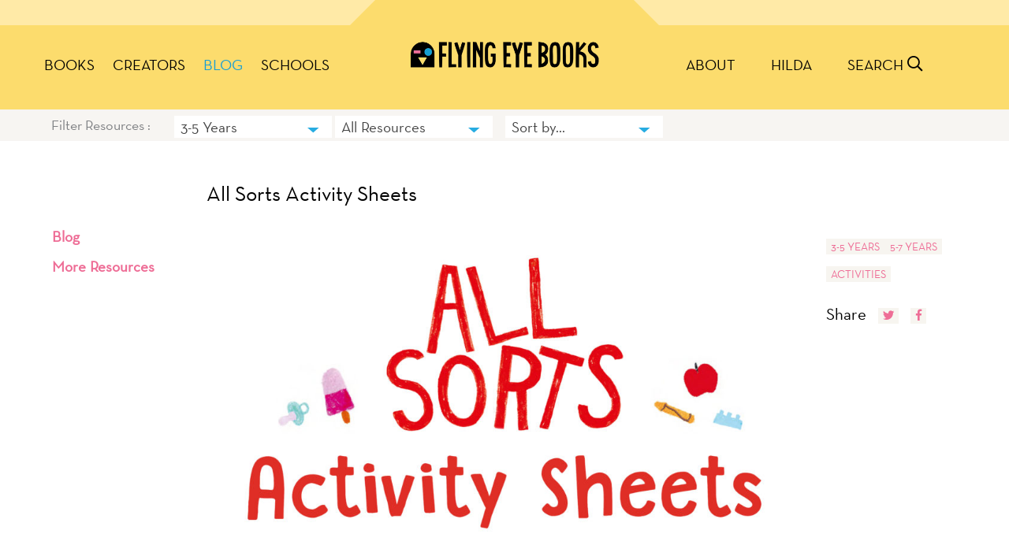

--- FILE ---
content_type: text/html; charset=UTF-8
request_url: https://flyingeyebooks.com/schools-resources/all-sorts-activity-sheets/?age=3-5-years
body_size: 13076
content:
<!doctype html>
<html lang="en-US">
<head>
<script src="https://www.google.com/recaptcha/api.js" async defer> </script>

<!-- Global site tag (gtag.js) - Google Analytics -->
<script async src="https://www.googletagmanager.com/gtag/js?id=UA-19551457-2"></script>
<script>
  window.dataLayer = window.dataLayer || [];
  function gtag(){dataLayer.push(arguments);}
  gtag('js', new Date());
gtag('config', 'UA-19551457-2');
</script>

	<meta charset="UTF-8">
	<meta name="viewport" content="width=device-width, initial-scale=1">
	<link rel="profile" href="https://gmpg.org/xfn/11">
	<link rel="apple-touch-icon" sizes="180x180" href="https://flyingeyebooks.com/favicons/fe/apple-touch-icon.png">
<link rel="icon" type="image/png" sizes="32x32" href="https://flyingeyebooks.com/favicons/fe/favicon-32x32.png">
<link rel="icon" type="image/png" sizes="16x16" href="https://flyingeyebooks.com/favicons/fe/favicon-16x16.png">
<link rel="manifest" href="https://flyingeyebooks.com/favicons/fe/site.webmanifest">
<link rel="mask-icon" href="https://flyingeyebooks.com/favicons/fe/safari-pinned-tab.svg" color="#5bbad5">
<meta name="msapplication-TileColor" content="#da532c">
<meta name="theme-color" content="#ffffff">




		<meta property="og:url" content="https://flyingeyebooks.com/schools-resources/all-sorts-activity-sheets/" />

<meta property="og:title" content="Nobrow Press - All Sorts Activity Sheets" />
<meta property="og:description" content="Frankie loves to sort thing by colours, sizes and shapes – but can everything be easily organised into categories ? These sheets are full of practical activities like colouring, dancing.." />
<meta property="og:image" content="https://flyingeyebooks.com/wp-content/uploads/2020/11/All-Sorts-Header-600x334.jpg" />

<meta name="description" content="Frankie loves to sort thing by colours, sizes and shapes – but can everything be easily organised into categories ? These sheets are full of practical activities like colouring, dancing..">

<meta property="og:type" content="article" /> 

<meta property="og:site_name" content="Nobrow Press" />

<meta name="twitter:title" content=" All Sorts Activity Sheets">
<meta name="twitter:description" content="Frankie loves to sort thing by colours, sizes and shapes – but can everything be easily organised into categories ? These sheets are full of practical activities like colouring, dancing..">
<meta name="twitter:image" content="https://flyingeyebooks.com/wp-content/uploads/2020/11/All-Sorts-Header-600x334.jpg">
<meta name="twitter:site" content="@nobrowpress">
<meta name="twitter:creator" content="@nobrowpress">



<title>All Sorts Activity Sheets &#8211; Flying Eye Books</title>
<meta name='robots' content='max-image-preview:large' />
<link rel='preconnect' href='//c0.wp.com' />
<link rel="alternate" type="application/rss+xml" title="Nobrow Press &raquo; Feed" href="https://flyingeyebooks.com/feed/" />
<link rel="alternate" type="application/rss+xml" title="Nobrow Press &raquo; Comments Feed" href="https://flyingeyebooks.com/comments/feed/" />
<link rel="alternate" title="oEmbed (JSON)" type="application/json+oembed" href="https://flyingeyebooks.com/wp-json/oembed/1.0/embed?url=https%3A%2F%2Fflyingeyebooks.com%2Fschools-resources%2Fall-sorts-activity-sheets%2F" />
<link rel="alternate" title="oEmbed (XML)" type="text/xml+oembed" href="https://flyingeyebooks.com/wp-json/oembed/1.0/embed?url=https%3A%2F%2Fflyingeyebooks.com%2Fschools-resources%2Fall-sorts-activity-sheets%2F&#038;format=xml" />
<style id='wp-img-auto-sizes-contain-inline-css'>
img:is([sizes=auto i],[sizes^="auto," i]){contain-intrinsic-size:3000px 1500px}
/*# sourceURL=wp-img-auto-sizes-contain-inline-css */
</style>

<style id='wp-block-image-inline-css'>
.wp-block-image>a,.wp-block-image>figure>a{display:inline-block}.wp-block-image img{box-sizing:border-box;height:auto;max-width:100%;vertical-align:bottom}@media not (prefers-reduced-motion){.wp-block-image img.hide{visibility:hidden}.wp-block-image img.show{animation:show-content-image .4s}}.wp-block-image[style*=border-radius] img,.wp-block-image[style*=border-radius]>a{border-radius:inherit}.wp-block-image.has-custom-border img{box-sizing:border-box}.wp-block-image.aligncenter{text-align:center}.wp-block-image.alignfull>a,.wp-block-image.alignwide>a{width:100%}.wp-block-image.alignfull img,.wp-block-image.alignwide img{height:auto;width:100%}.wp-block-image .aligncenter,.wp-block-image .alignleft,.wp-block-image .alignright,.wp-block-image.aligncenter,.wp-block-image.alignleft,.wp-block-image.alignright{display:table}.wp-block-image .aligncenter>figcaption,.wp-block-image .alignleft>figcaption,.wp-block-image .alignright>figcaption,.wp-block-image.aligncenter>figcaption,.wp-block-image.alignleft>figcaption,.wp-block-image.alignright>figcaption{caption-side:bottom;display:table-caption}.wp-block-image .alignleft{float:left;margin:.5em 1em .5em 0}.wp-block-image .alignright{float:right;margin:.5em 0 .5em 1em}.wp-block-image .aligncenter{margin-left:auto;margin-right:auto}.wp-block-image :where(figcaption){margin-bottom:1em;margin-top:.5em}.wp-block-image.is-style-circle-mask img{border-radius:9999px}@supports ((-webkit-mask-image:none) or (mask-image:none)) or (-webkit-mask-image:none){.wp-block-image.is-style-circle-mask img{border-radius:0;-webkit-mask-image:url('data:image/svg+xml;utf8,<svg viewBox="0 0 100 100" xmlns="http://www.w3.org/2000/svg"><circle cx="50" cy="50" r="50"/></svg>');mask-image:url('data:image/svg+xml;utf8,<svg viewBox="0 0 100 100" xmlns="http://www.w3.org/2000/svg"><circle cx="50" cy="50" r="50"/></svg>');mask-mode:alpha;-webkit-mask-position:center;mask-position:center;-webkit-mask-repeat:no-repeat;mask-repeat:no-repeat;-webkit-mask-size:contain;mask-size:contain}}:root :where(.wp-block-image.is-style-rounded img,.wp-block-image .is-style-rounded img){border-radius:9999px}.wp-block-image figure{margin:0}.wp-lightbox-container{display:flex;flex-direction:column;position:relative}.wp-lightbox-container img{cursor:zoom-in}.wp-lightbox-container img:hover+button{opacity:1}.wp-lightbox-container button{align-items:center;backdrop-filter:blur(16px) saturate(180%);background-color:#5a5a5a40;border:none;border-radius:4px;cursor:zoom-in;display:flex;height:20px;justify-content:center;opacity:0;padding:0;position:absolute;right:16px;text-align:center;top:16px;width:20px;z-index:100}@media not (prefers-reduced-motion){.wp-lightbox-container button{transition:opacity .2s ease}}.wp-lightbox-container button:focus-visible{outline:3px auto #5a5a5a40;outline:3px auto -webkit-focus-ring-color;outline-offset:3px}.wp-lightbox-container button:hover{cursor:pointer;opacity:1}.wp-lightbox-container button:focus{opacity:1}.wp-lightbox-container button:focus,.wp-lightbox-container button:hover,.wp-lightbox-container button:not(:hover):not(:active):not(.has-background){background-color:#5a5a5a40;border:none}.wp-lightbox-overlay{box-sizing:border-box;cursor:zoom-out;height:100vh;left:0;overflow:hidden;position:fixed;top:0;visibility:hidden;width:100%;z-index:100000}.wp-lightbox-overlay .close-button{align-items:center;cursor:pointer;display:flex;justify-content:center;min-height:40px;min-width:40px;padding:0;position:absolute;right:calc(env(safe-area-inset-right) + 16px);top:calc(env(safe-area-inset-top) + 16px);z-index:5000000}.wp-lightbox-overlay .close-button:focus,.wp-lightbox-overlay .close-button:hover,.wp-lightbox-overlay .close-button:not(:hover):not(:active):not(.has-background){background:none;border:none}.wp-lightbox-overlay .lightbox-image-container{height:var(--wp--lightbox-container-height);left:50%;overflow:hidden;position:absolute;top:50%;transform:translate(-50%,-50%);transform-origin:top left;width:var(--wp--lightbox-container-width);z-index:9999999999}.wp-lightbox-overlay .wp-block-image{align-items:center;box-sizing:border-box;display:flex;height:100%;justify-content:center;margin:0;position:relative;transform-origin:0 0;width:100%;z-index:3000000}.wp-lightbox-overlay .wp-block-image img{height:var(--wp--lightbox-image-height);min-height:var(--wp--lightbox-image-height);min-width:var(--wp--lightbox-image-width);width:var(--wp--lightbox-image-width)}.wp-lightbox-overlay .wp-block-image figcaption{display:none}.wp-lightbox-overlay button{background:none;border:none}.wp-lightbox-overlay .scrim{background-color:#fff;height:100%;opacity:.9;position:absolute;width:100%;z-index:2000000}.wp-lightbox-overlay.active{visibility:visible}@media not (prefers-reduced-motion){.wp-lightbox-overlay.active{animation:turn-on-visibility .25s both}.wp-lightbox-overlay.active img{animation:turn-on-visibility .35s both}.wp-lightbox-overlay.show-closing-animation:not(.active){animation:turn-off-visibility .35s both}.wp-lightbox-overlay.show-closing-animation:not(.active) img{animation:turn-off-visibility .25s both}.wp-lightbox-overlay.zoom.active{animation:none;opacity:1;visibility:visible}.wp-lightbox-overlay.zoom.active .lightbox-image-container{animation:lightbox-zoom-in .4s}.wp-lightbox-overlay.zoom.active .lightbox-image-container img{animation:none}.wp-lightbox-overlay.zoom.active .scrim{animation:turn-on-visibility .4s forwards}.wp-lightbox-overlay.zoom.show-closing-animation:not(.active){animation:none}.wp-lightbox-overlay.zoom.show-closing-animation:not(.active) .lightbox-image-container{animation:lightbox-zoom-out .4s}.wp-lightbox-overlay.zoom.show-closing-animation:not(.active) .lightbox-image-container img{animation:none}.wp-lightbox-overlay.zoom.show-closing-animation:not(.active) .scrim{animation:turn-off-visibility .4s forwards}}@keyframes show-content-image{0%{visibility:hidden}99%{visibility:hidden}to{visibility:visible}}@keyframes turn-on-visibility{0%{opacity:0}to{opacity:1}}@keyframes turn-off-visibility{0%{opacity:1;visibility:visible}99%{opacity:0;visibility:visible}to{opacity:0;visibility:hidden}}@keyframes lightbox-zoom-in{0%{transform:translate(calc((-100vw + var(--wp--lightbox-scrollbar-width))/2 + var(--wp--lightbox-initial-left-position)),calc(-50vh + var(--wp--lightbox-initial-top-position))) scale(var(--wp--lightbox-scale))}to{transform:translate(-50%,-50%) scale(1)}}@keyframes lightbox-zoom-out{0%{transform:translate(-50%,-50%) scale(1);visibility:visible}99%{visibility:visible}to{transform:translate(calc((-100vw + var(--wp--lightbox-scrollbar-width))/2 + var(--wp--lightbox-initial-left-position)),calc(-50vh + var(--wp--lightbox-initial-top-position))) scale(var(--wp--lightbox-scale));visibility:hidden}}
/*# sourceURL=https://flyingeyebooks.com/wp-includes/blocks/image/style.min.css */
</style>
<style id='wp-block-paragraph-inline-css'>
.is-small-text{font-size:.875em}.is-regular-text{font-size:1em}.is-large-text{font-size:2.25em}.is-larger-text{font-size:3em}.has-drop-cap:not(:focus):first-letter{float:left;font-size:8.4em;font-style:normal;font-weight:100;line-height:.68;margin:.05em .1em 0 0;text-transform:uppercase}body.rtl .has-drop-cap:not(:focus):first-letter{float:none;margin-left:.1em}p.has-drop-cap.has-background{overflow:hidden}:root :where(p.has-background){padding:1.25em 2.375em}:where(p.has-text-color:not(.has-link-color)) a{color:inherit}p.has-text-align-left[style*="writing-mode:vertical-lr"],p.has-text-align-right[style*="writing-mode:vertical-rl"]{rotate:180deg}
/*# sourceURL=https://flyingeyebooks.com/wp-includes/blocks/paragraph/style.min.css */
</style>
<style id='wp-emoji-styles-inline-css'>

	img.wp-smiley, img.emoji {
		display: inline !important;
		border: none !important;
		box-shadow: none !important;
		height: 1em !important;
		width: 1em !important;
		margin: 0 0.07em !important;
		vertical-align: -0.1em !important;
		background: none !important;
		padding: 0 !important;
	}
/*# sourceURL=wp-emoji-styles-inline-css */
</style>
<link rel='stylesheet' id='wp-block-library-css' href='https://c0.wp.com/c/6.9/wp-includes/css/dist/block-library/style.min.css' media='all' />
<style id='global-styles-inline-css'>
:root{--wp--preset--aspect-ratio--square: 1;--wp--preset--aspect-ratio--4-3: 4/3;--wp--preset--aspect-ratio--3-4: 3/4;--wp--preset--aspect-ratio--3-2: 3/2;--wp--preset--aspect-ratio--2-3: 2/3;--wp--preset--aspect-ratio--16-9: 16/9;--wp--preset--aspect-ratio--9-16: 9/16;--wp--preset--color--black: #000000;--wp--preset--color--cyan-bluish-gray: #abb8c3;--wp--preset--color--white: #ffffff;--wp--preset--color--pale-pink: #f78da7;--wp--preset--color--vivid-red: #cf2e2e;--wp--preset--color--luminous-vivid-orange: #ff6900;--wp--preset--color--luminous-vivid-amber: #fcb900;--wp--preset--color--light-green-cyan: #7bdcb5;--wp--preset--color--vivid-green-cyan: #00d084;--wp--preset--color--pale-cyan-blue: #8ed1fc;--wp--preset--color--vivid-cyan-blue: #0693e3;--wp--preset--color--vivid-purple: #9b51e0;--wp--preset--gradient--vivid-cyan-blue-to-vivid-purple: linear-gradient(135deg,rgb(6,147,227) 0%,rgb(155,81,224) 100%);--wp--preset--gradient--light-green-cyan-to-vivid-green-cyan: linear-gradient(135deg,rgb(122,220,180) 0%,rgb(0,208,130) 100%);--wp--preset--gradient--luminous-vivid-amber-to-luminous-vivid-orange: linear-gradient(135deg,rgb(252,185,0) 0%,rgb(255,105,0) 100%);--wp--preset--gradient--luminous-vivid-orange-to-vivid-red: linear-gradient(135deg,rgb(255,105,0) 0%,rgb(207,46,46) 100%);--wp--preset--gradient--very-light-gray-to-cyan-bluish-gray: linear-gradient(135deg,rgb(238,238,238) 0%,rgb(169,184,195) 100%);--wp--preset--gradient--cool-to-warm-spectrum: linear-gradient(135deg,rgb(74,234,220) 0%,rgb(151,120,209) 20%,rgb(207,42,186) 40%,rgb(238,44,130) 60%,rgb(251,105,98) 80%,rgb(254,248,76) 100%);--wp--preset--gradient--blush-light-purple: linear-gradient(135deg,rgb(255,206,236) 0%,rgb(152,150,240) 100%);--wp--preset--gradient--blush-bordeaux: linear-gradient(135deg,rgb(254,205,165) 0%,rgb(254,45,45) 50%,rgb(107,0,62) 100%);--wp--preset--gradient--luminous-dusk: linear-gradient(135deg,rgb(255,203,112) 0%,rgb(199,81,192) 50%,rgb(65,88,208) 100%);--wp--preset--gradient--pale-ocean: linear-gradient(135deg,rgb(255,245,203) 0%,rgb(182,227,212) 50%,rgb(51,167,181) 100%);--wp--preset--gradient--electric-grass: linear-gradient(135deg,rgb(202,248,128) 0%,rgb(113,206,126) 100%);--wp--preset--gradient--midnight: linear-gradient(135deg,rgb(2,3,129) 0%,rgb(40,116,252) 100%);--wp--preset--font-size--small: 13px;--wp--preset--font-size--medium: 20px;--wp--preset--font-size--large: 36px;--wp--preset--font-size--x-large: 42px;--wp--preset--spacing--20: 0.44rem;--wp--preset--spacing--30: 0.67rem;--wp--preset--spacing--40: 1rem;--wp--preset--spacing--50: 1.5rem;--wp--preset--spacing--60: 2.25rem;--wp--preset--spacing--70: 3.38rem;--wp--preset--spacing--80: 5.06rem;--wp--preset--shadow--natural: 6px 6px 9px rgba(0, 0, 0, 0.2);--wp--preset--shadow--deep: 12px 12px 50px rgba(0, 0, 0, 0.4);--wp--preset--shadow--sharp: 6px 6px 0px rgba(0, 0, 0, 0.2);--wp--preset--shadow--outlined: 6px 6px 0px -3px rgb(255, 255, 255), 6px 6px rgb(0, 0, 0);--wp--preset--shadow--crisp: 6px 6px 0px rgb(0, 0, 0);}:where(.is-layout-flex){gap: 0.5em;}:where(.is-layout-grid){gap: 0.5em;}body .is-layout-flex{display: flex;}.is-layout-flex{flex-wrap: wrap;align-items: center;}.is-layout-flex > :is(*, div){margin: 0;}body .is-layout-grid{display: grid;}.is-layout-grid > :is(*, div){margin: 0;}:where(.wp-block-columns.is-layout-flex){gap: 2em;}:where(.wp-block-columns.is-layout-grid){gap: 2em;}:where(.wp-block-post-template.is-layout-flex){gap: 1.25em;}:where(.wp-block-post-template.is-layout-grid){gap: 1.25em;}.has-black-color{color: var(--wp--preset--color--black) !important;}.has-cyan-bluish-gray-color{color: var(--wp--preset--color--cyan-bluish-gray) !important;}.has-white-color{color: var(--wp--preset--color--white) !important;}.has-pale-pink-color{color: var(--wp--preset--color--pale-pink) !important;}.has-vivid-red-color{color: var(--wp--preset--color--vivid-red) !important;}.has-luminous-vivid-orange-color{color: var(--wp--preset--color--luminous-vivid-orange) !important;}.has-luminous-vivid-amber-color{color: var(--wp--preset--color--luminous-vivid-amber) !important;}.has-light-green-cyan-color{color: var(--wp--preset--color--light-green-cyan) !important;}.has-vivid-green-cyan-color{color: var(--wp--preset--color--vivid-green-cyan) !important;}.has-pale-cyan-blue-color{color: var(--wp--preset--color--pale-cyan-blue) !important;}.has-vivid-cyan-blue-color{color: var(--wp--preset--color--vivid-cyan-blue) !important;}.has-vivid-purple-color{color: var(--wp--preset--color--vivid-purple) !important;}.has-black-background-color{background-color: var(--wp--preset--color--black) !important;}.has-cyan-bluish-gray-background-color{background-color: var(--wp--preset--color--cyan-bluish-gray) !important;}.has-white-background-color{background-color: var(--wp--preset--color--white) !important;}.has-pale-pink-background-color{background-color: var(--wp--preset--color--pale-pink) !important;}.has-vivid-red-background-color{background-color: var(--wp--preset--color--vivid-red) !important;}.has-luminous-vivid-orange-background-color{background-color: var(--wp--preset--color--luminous-vivid-orange) !important;}.has-luminous-vivid-amber-background-color{background-color: var(--wp--preset--color--luminous-vivid-amber) !important;}.has-light-green-cyan-background-color{background-color: var(--wp--preset--color--light-green-cyan) !important;}.has-vivid-green-cyan-background-color{background-color: var(--wp--preset--color--vivid-green-cyan) !important;}.has-pale-cyan-blue-background-color{background-color: var(--wp--preset--color--pale-cyan-blue) !important;}.has-vivid-cyan-blue-background-color{background-color: var(--wp--preset--color--vivid-cyan-blue) !important;}.has-vivid-purple-background-color{background-color: var(--wp--preset--color--vivid-purple) !important;}.has-black-border-color{border-color: var(--wp--preset--color--black) !important;}.has-cyan-bluish-gray-border-color{border-color: var(--wp--preset--color--cyan-bluish-gray) !important;}.has-white-border-color{border-color: var(--wp--preset--color--white) !important;}.has-pale-pink-border-color{border-color: var(--wp--preset--color--pale-pink) !important;}.has-vivid-red-border-color{border-color: var(--wp--preset--color--vivid-red) !important;}.has-luminous-vivid-orange-border-color{border-color: var(--wp--preset--color--luminous-vivid-orange) !important;}.has-luminous-vivid-amber-border-color{border-color: var(--wp--preset--color--luminous-vivid-amber) !important;}.has-light-green-cyan-border-color{border-color: var(--wp--preset--color--light-green-cyan) !important;}.has-vivid-green-cyan-border-color{border-color: var(--wp--preset--color--vivid-green-cyan) !important;}.has-pale-cyan-blue-border-color{border-color: var(--wp--preset--color--pale-cyan-blue) !important;}.has-vivid-cyan-blue-border-color{border-color: var(--wp--preset--color--vivid-cyan-blue) !important;}.has-vivid-purple-border-color{border-color: var(--wp--preset--color--vivid-purple) !important;}.has-vivid-cyan-blue-to-vivid-purple-gradient-background{background: var(--wp--preset--gradient--vivid-cyan-blue-to-vivid-purple) !important;}.has-light-green-cyan-to-vivid-green-cyan-gradient-background{background: var(--wp--preset--gradient--light-green-cyan-to-vivid-green-cyan) !important;}.has-luminous-vivid-amber-to-luminous-vivid-orange-gradient-background{background: var(--wp--preset--gradient--luminous-vivid-amber-to-luminous-vivid-orange) !important;}.has-luminous-vivid-orange-to-vivid-red-gradient-background{background: var(--wp--preset--gradient--luminous-vivid-orange-to-vivid-red) !important;}.has-very-light-gray-to-cyan-bluish-gray-gradient-background{background: var(--wp--preset--gradient--very-light-gray-to-cyan-bluish-gray) !important;}.has-cool-to-warm-spectrum-gradient-background{background: var(--wp--preset--gradient--cool-to-warm-spectrum) !important;}.has-blush-light-purple-gradient-background{background: var(--wp--preset--gradient--blush-light-purple) !important;}.has-blush-bordeaux-gradient-background{background: var(--wp--preset--gradient--blush-bordeaux) !important;}.has-luminous-dusk-gradient-background{background: var(--wp--preset--gradient--luminous-dusk) !important;}.has-pale-ocean-gradient-background{background: var(--wp--preset--gradient--pale-ocean) !important;}.has-electric-grass-gradient-background{background: var(--wp--preset--gradient--electric-grass) !important;}.has-midnight-gradient-background{background: var(--wp--preset--gradient--midnight) !important;}.has-small-font-size{font-size: var(--wp--preset--font-size--small) !important;}.has-medium-font-size{font-size: var(--wp--preset--font-size--medium) !important;}.has-large-font-size{font-size: var(--wp--preset--font-size--large) !important;}.has-x-large-font-size{font-size: var(--wp--preset--font-size--x-large) !important;}
/*# sourceURL=global-styles-inline-css */
</style>

<style id='classic-theme-styles-inline-css'>
/*! This file is auto-generated */
.wp-block-button__link{color:#fff;background-color:#32373c;border-radius:9999px;box-shadow:none;text-decoration:none;padding:calc(.667em + 2px) calc(1.333em + 2px);font-size:1.125em}.wp-block-file__button{background:#32373c;color:#fff;text-decoration:none}
/*# sourceURL=/wp-includes/css/classic-themes.min.css */
</style>
<link rel='stylesheet' id='user-session-synchronizer-frontend-css' href='https://flyingeyebooks.com/wp-content/plugins/user-session-synchronizer/assets/css/frontend.css?ver=1.0.0' media='all' />
<style id='woocommerce-inline-inline-css'>
.woocommerce form .form-row .required { visibility: visible; }
/*# sourceURL=woocommerce-inline-inline-css */
</style>
<link rel='stylesheet' id='nobrow2020-style-css' href='https://flyingeyebooks.com/wp-content/themes/nobrow2020/style.css?ver=1.0.0' media='all' />
<link rel='stylesheet' id='select2-css' href='https://c0.wp.com/p/woocommerce/10.4.3/assets/css/select2.css' media='all' />
<link rel='stylesheet' id='nobrow2020-woocommerce-style-css' href='https://flyingeyebooks.com/wp-content/themes/nobrow2020/woocommerce.css?ver=1.0.0' media='all' />
<style id='nobrow2020-woocommerce-style-inline-css'>
@font-face {
			font-family: "star";
			src: url("https://flyingeyebooks.com/wp-content/plugins/woocommerce/assets/fonts/star.eot");
			src: url("https://flyingeyebooks.com/wp-content/plugins/woocommerce/assets/fonts/star.eot?#iefix") format("embedded-opentype"),
				url("https://flyingeyebooks.com/wp-content/plugins/woocommerce/assets/fonts/star.woff") format("woff"),
				url("https://flyingeyebooks.com/wp-content/plugins/woocommerce/assets/fonts/star.ttf") format("truetype"),
				url("https://flyingeyebooks.com/wp-content/plugins/woocommerce/assets/fonts/star.svg#star") format("svg");
			font-weight: normal;
			font-style: normal;
		}
/*# sourceURL=nobrow2020-woocommerce-style-inline-css */
</style>
<script src="https://c0.wp.com/c/6.9/wp-includes/js/jquery/jquery.js" id="jquery-js"></script>
<script id="ajax-login-script-js-extra">
var ajax_login_object = {"ajaxurl":"https://flyingeyebooks.com/wp-admin/admin-ajax.php","redirecturl":"https://flyingeyebooks.com","loadingmessage":"Sending login info, please wait..."};
//# sourceURL=ajax-login-script-js-extra
</script>
<script defer src="https://flyingeyebooks.com/wp-content/themes/nobrow2020/js/ajax-login-script.js?ver=563cd73d3c5f7087f0501544d1d26bbd" id="ajax-login-script-js"></script>
<script defer src="https://flyingeyebooks.com/wp-content/plugins/user-session-synchronizer/assets/js/frontend.min.js?ver=1.0.0" id="user-session-synchronizer-frontend-js"></script>
<script defer src="https://c0.wp.com/p/woocommerce/10.4.3/assets/js/jquery-blockui/jquery.blockUI.min.js" id="wc-jquery-blockui-js" defer data-wp-strategy="defer"></script>
<script defer src="https://c0.wp.com/p/woocommerce/10.4.3/assets/js/js-cookie/js.cookie.min.js" id="wc-js-cookie-js" defer data-wp-strategy="defer"></script>
<script id="woocommerce-js-extra">
var woocommerce_params = {"ajax_url":"/wp-admin/admin-ajax.php","wc_ajax_url":"/?wc-ajax=%%endpoint%%","i18n_password_show":"Show password","i18n_password_hide":"Hide password"};
//# sourceURL=woocommerce-js-extra
</script>
<script defer src="https://c0.wp.com/p/woocommerce/10.4.3/assets/js/frontend/woocommerce.min.js" id="woocommerce-js" defer data-wp-strategy="defer"></script>
<script defer src="https://c0.wp.com/p/woocommerce/10.4.3/assets/js/photoswipe/photoswipe.min.js" id="wc-photoswipe-js" defer data-wp-strategy="defer"></script>
<script defer src="https://c0.wp.com/p/woocommerce/10.4.3/assets/js/selectWoo/selectWoo.full.min.js" id="selectWoo-js" defer data-wp-strategy="defer"></script>
<link rel="https://api.w.org/" href="https://flyingeyebooks.com/wp-json/" /><link rel="alternate" title="JSON" type="application/json" href="https://flyingeyebooks.com/wp-json/wp/v2/schools-resource/815809" /><link rel="EditURI" type="application/rsd+xml" title="RSD" href="https://flyingeyebooks.com/xmlrpc.php?rsd" />

<link rel="canonical" href="https://flyingeyebooks.com/schools-resources/all-sorts-activity-sheets/" />
<link rel='shortlink' href='https://flyingeyebooks.com/?p=815809' />
	<noscript><style>.woocommerce-product-gallery{ opacity: 1 !important; }</style></noscript>
	<link rel='stylesheet' id='pre_orders_pay_later_css-css' href='https://flyingeyebooks.com/wp-content/plugins/woocommerce-pre-orders/build/index.css?ver=8615f6ce77cd241f630df36faabb09c2' media='all' />
<link rel='stylesheet' id='wc-blocks-style-css' href='https://c0.wp.com/p/woocommerce/10.4.3/assets/client/blocks/wc-blocks.css' media='all' />
</head>

<body  class="wp-singular schools-resource-template-default single single-schools-resource postid-815809 wp-embed-responsive wp-theme-nobrow2020 fesite  theme-nobrow2020 woocommerce-no-js no-sidebar woocommerce-active">




	<a class="skip-link screen-reader-text" href="#primary">Skip to content</a>



	
			  <div class="modal fade" id="login" tabindex="-1" role="dialog" aria-labelledby="Login Modal" aria-hidden="true">
  <div class="modal-dialog modal-dialog-centered">
    <div class="modal-content">
	    <form id="loginform" action="https://flyingeyebooks.com/schools-resources/all-sorts-activity-sheets/" method="post">
   <div class="modal-header">
        <h5 class="modal-title status">LOGIN</h5>
        <button type="button" class="close" data-dismiss="modal" aria-label="Close">
         <i class="icon-times"></i>
        </button>
      </div>
 
      <div class="modal-body"> 
	  
	  
     
	 <input id="homeurl" type="hidden" name="https://flyingeyebooks.com">
		  <input id="redirect" name="redirect" type="hidden" value="https://flyingeyebooks.com/schools-resources/all-sorts-activity-sheets/">
	 
	 
   
		
		
		  <div class="form-group">
    <label for="exampleInputEmail1">Username or Email</label>
    <input type="text" class="form-control" id="username" aria-describedby="emailHelp" placeholder="Email">
  </div>
  <div class="form-group">
    <label for="password">Password</label>
    <input type="password" class="form-control" id="password">
  </div>

   <div class="form-group">
  
  <button type="submit" class="btn btn-primary">GO</button>
  </div>
		  <div class="form-group loginfooter">
		  <label>
	
 <a class="lost" href="https://flyingeyebooks.com/my-account/lost-password/">Lost your password?</a>  You can also <a class="lost" href="https://flyingeyebooks.com/my-account/">login or <strong>register</strong> here.</a>
	
	</label>
		</div>
    </form>
	  
	    

      </div>
  
    </div>
  </div>
</div>
		  	

<div class="modal fade" id="search" tabindex="-1" role="dialog" aria-labelledby="Search Modal" aria-hidden="true">
  <div class="modal-dialog modal-dialog-centered">
    <div class="modal-content">
 <div class="modal-body">
  
<form class="form-inline searchform"  action="https://flyingeyebooks.com" method="get">
  <input type="text" name="s" class="form-control mb-2 mr-sm-2" id="s" placeholder="Search" value="">
<button type="submit" class="btn btn-primary mb-2"><i class="icon-search"></i></button>
</form>


      </div>
  
    </div>
  </div>
</div>
	
	
	<header id="masthead" class="site-header">
	

	
	<div class="siteline">
	 <div class="container">
	  <div class="row">
			    <div class="col-4  text-center ">

	</div>		    <div class="col-4 abovelogo">
	<span class="leftcarat"></span>
		<span class="rightcarat"></span>
	</div>
	
		
	   <div class="col-4  text-center " >

	</div>
		
	
		  </div></div>
		  </div>
		  

  
	
		<nav id="site-navigation" class="main-navigation">
		 <div class="container p-0">  <div class="row flex-nowrap ">
		
    <div class="col-5 col-lg-4 leftmenus">
		
		
			<button id="menu-toggle" class="menu-toggle" aria-controls="primary-menu" aria-expanded="false">
			  <i class="icon-bars" id="menu-icon"></i>
			
			
			</button>
			
			
			<div class="site-branding mobilebranding">
		
		<a href="https://flyingeyebooks.com"><img src="https://flyingeyebooks.com/wp-content/themes/nobrow2020/assets/flyingeyelogo.png"></a>		</div>
			<div class="menu-fe-top-left-container"><ul id="left-menu" class="list-group list-group-horizontal d-flex justify-content-center"><li id="menu-item-812560" class="menu-item menu-item-type-post_type_archive menu-item-object-product menu-item-812560 list-group-item"><a href="https://flyingeyebooks.com/books/">Books</a></li>
<li id="menu-item-812561" class="menu-item menu-item-type-post_type_archive menu-item-object-creator menu-item-812561 list-group-item"><a href="https://flyingeyebooks.com/creators/">Creators</a></li>
<li id="menu-item-812562" class="menu-item menu-item-type-post_type menu-item-object-page current_page_parent menu-item-812562 list-group-item"><a href="https://flyingeyebooks.com/blog/">Blog</a></li>
<li id="menu-item-828628" class="menu-item menu-item-type-custom menu-item-object-custom menu-item-828628 list-group-item"><a href="/schools-resources/">Schools</a></li>
</ul></div>			</div>
			 <div class="col-lg-4 text-center brandingcolumn"> 	<div class="site-branding">
		
		<a href="https://flyingeyebooks.com"><img src="https://flyingeyebooks.com/wp-content/themes/nobrow2020/assets/flyingeyelogo.png"></a>		</div><!-- .site-branding -->
</div>
			   
			    <div class="col-7 col-lg-4 text-right align-top rightmenus ">
				
								<ul class="mobilecarts list-group list-group-horizontal ">
				<!--<li class="list-group-item "><a href="https://flyingeyebooks.com\my-account" data-toggle="modal" data-target="#login"><i class='icon-user-circle-o'></i></a></li>--><li class="list-group-item " ><a href="https://flyingeyebooks.com/search/"  data-toggle="modal" data-target="#search"><i class="icon-search"></i></a></li>
			</ul>
				<ul id="right-menu" class="list-group list-group-horizontal d-flex justify-content-center"><li id="menu-item-812565" class="menu-item menu-item-type-post_type menu-item-object-page menu-item-812565 list-group-item"><a href="https://flyingeyebooks.com/about-flying-eye/">About</a></li>
<li id="menu-item-832385" class="hilda menu-item menu-item-type-post_type menu-item-object-page menu-item-832385 list-group-item"><a href="https://flyingeyebooks.com/hilda/">Hilda</a></li>
<li class="list-group-item searchicon"><a href="https://flyingeyebooks.com/search/"  data-toggle="modal" data-target="#search">SEARCH <i class="icon-search"></i></a></li>			
		
			</ul>
			</div></div></div>
			
			<div class="container-fluid mobilemenucontainer">
			<div class="container p-0">
			<div class="row"><ul id="mobilemenu" class="list-group mobilemenu"><li id="menu-item-812586" class="menu-item menu-item-type-post_type menu-item-object-page menu-item-home menu-item-812586 list-group-item"><a href="https://flyingeyebooks.com/">Home</a></li>
<li id="menu-item-812587" class="menu-item menu-item-type-post_type menu-item-object-page current_page_parent menu-item-812587 list-group-item"><a href="https://flyingeyebooks.com/blog/">Blog</a></li>
<li id="menu-item-812592" class="menu-item menu-item-type-post_type menu-item-object-page menu-item-812592 list-group-item"><a href="https://flyingeyebooks.com/books/">Books</a></li>
<li id="menu-item-832455" class="menu-item menu-item-type-post_type menu-item-object-page menu-item-832455 list-group-item"><a href="https://flyingeyebooks.com/hilda/">Hilda</a></li>
<li id="menu-item-812588" class="menu-item menu-item-type-post_type menu-item-object-page menu-item-812588 list-group-item"><a href="https://flyingeyebooks.com/about/">About</a></li>
<li id="menu-item-812589" class="menu-item menu-item-type-post_type menu-item-object-page menu-item-812589 list-group-item"><a href="https://flyingeyebooks.com/contact/">Contact Us</a></li>
<li id="menu-item-812590" class="menu-item menu-item-type-post_type menu-item-object-page menu-item-812590 list-group-item"><a href="https://flyingeyebooks.com/opportunities/">Opportunities</a></li>
<li id="menu-item-812593" class="menu-item menu-item-type-post_type menu-item-object-page menu-item-812593 list-group-item"><a href="https://flyingeyebooks.com/?page_id=3772">Wholesale</a></li>
</ul></div></div>
			</div>
			
		</nav><!-- #site-navigation -->
		
	</header><!-- #masthead -->
	
       
<div id="page" class="site">

<div class="container-fluid dropdownbar resourcesfilter"><div class="container" >

	<div class="row">
	<div class="col-md-auto founditems">Filter Resources : </div>
	<div class="col-md-auto">
<form>

<select name="" id="sort" data-minimum-results-for-search="Infinity" class="customselect2 form-control form-control-sm" onChange="if (this.value) window.location.href=this.value">
<option value="https://flyingeyebooks.com/schools-resources">All Ages</option>



<option value="?age=0-3" >0-3</option>


<option value="?age=0-3-years" >0-3 Years</option>


<option value="?age=10" >10+</option>


<option value="?age=3-5" >3-5</option>


<option value="?age=3-7" >3-7</option>


<option value="?age=3-5-years" selected>3-5 Years</option>


<option value="?age=5-7-years" >5-7 Years</option>


<option value="?age=7-11-years" >7-11 Years</option>


<option value="?age=12-14-years" >12-14 Years</option>

</select>

<select name="" id="sort" data-minimum-results-for-search="Infinity" class="customselect2 form-control form-control-sm" onChange="if (this.value) window.location.href=this.value">
<option value="https://flyingeyebooks.com/schools-resources">All Resources</option>



<option value="?resource-type=activities" >Activities</option>


<option value="?resource-type=activity-sheet" >activity sheet</option>


<option value="?resource-type=activity-sheets" >activity sheets</option>


<option value="?resource-type=colouring-sheet" >colouring sheet</option>


<option value="?resource-type=colouring-sheets" >Colouring Sheets</option>


<option value="?resource-type=draw-along" >draw along</option>


<option value="?resource-type=printable-posters" >Printable Posters</option>


<option value="?resource-type=quiz" >quiz</option>


<option value="?resource-type=resource-pack" >Resource Pack</option>


<option value="?resource-type=teaching-notes" >Teaching Notes</option>

</select>
</form>

<form action="https://flyingeyebooks.com/schools-resources" >
<select name="sort" id="sort"  data-minimum-results-for-search="Infinity" class="customselect2 form-control form-control-sm" onChange="this.form.submit()">
<option>Sort by...</option>
<option >A-Z</option>
<option >Newness</option>
</select>
<input type="hidden" name="age" value="3-5-years">
</form>

</div>
</div></div>
</div>
	<main id="primary" class="site-main">


		<br>


	 <div class="container">  <div class="row ">
	 <div class="col-12 col-lg-2 secondarycontent shortmargin lastplace"><br>
	 <a href="https://flyingeyebooks.com/blog" class="backlink">Blog</a><br>
	 <a href="https://flyingeyebooks.com/schools-resources" class="backlink">More Resources</a></div>
<div class="col-12 col-lg-8">
<article id="post-815809" class="post-815809 schools-resource type-schools-resource status-publish has-post-thumbnail hentry">
	
<h1 class="entry-title"><a href="https://flyingeyebooks.com/schools-resources/all-sorts-activity-sheets/">All Sorts Activity Sheets</a></h1>


	<div class="entry-content">
		
<figure class="wp-block-image size-large is-resized"><img loading="lazy" decoding="async" src="https://nobrow.net/wp-content/uploads/2020/11/All-Sorts-Header-2048x1142.jpg" alt="" class="wp-image-815810" width="926" height="516" srcset="https://flyingeyebooks.com/wp-content/uploads/2020/11/All-Sorts-Header-2048x1142.jpg 2048w, https://flyingeyebooks.com/wp-content/uploads/2020/11/All-Sorts-Header-1000x557.jpg 1000w, https://flyingeyebooks.com/wp-content/uploads/2020/11/All-Sorts-Header-600x334.jpg 600w, https://flyingeyebooks.com/wp-content/uploads/2020/11/All-Sorts-Header-768x428.jpg 768w, https://flyingeyebooks.com/wp-content/uploads/2020/11/All-Sorts-Header-1536x856.jpg 1536w" sizes="auto, (max-width: 926px) 100vw, 926px" /><figcaption><br><br></figcaption></figure>



<p>Frankie loves to sort thing by colours, sizes and shapes – but can everything be easily organised into categories ?</p>



<p>These sheets are full of practical activities like colouring, dancing and categorising to help kids explore the world around them. You can download these high-res activity sheets <a rel="noreferrer noopener" href="https://www.dropbox.com/s/csbsfxet3cym0wo/All%20Sorts%20Activity%20Sheets.pdf?dl=0" data-type="URL" data-id="https://www.dropbox.com/s/csbsfxet3cym0wo/All%20Sorts%20Activity%20Sheets.pdf?dl=0" target="_blank">here</a>.</p>



<p>Created by a teacher and writer Pippa Goodhart, these are sure to complement children&#8217;s learning and enhance the reading experience of this wonderful picture book.</p>



<figure class="wp-block-image size-large"><img loading="lazy" decoding="async" width="2048" height="1460" src="https://nobrow.net/wp-content/uploads/2020/11/All-Sorts-Activity-Sheets-1-2048x1460.jpg" alt="" class="wp-image-815816" srcset="https://flyingeyebooks.com/wp-content/uploads/2020/11/All-Sorts-Activity-Sheets-1-2048x1460.jpg 2048w, https://flyingeyebooks.com/wp-content/uploads/2020/11/All-Sorts-Activity-Sheets-1-1000x713.jpg 1000w, https://flyingeyebooks.com/wp-content/uploads/2020/11/All-Sorts-Activity-Sheets-1-600x428.jpg 600w, https://flyingeyebooks.com/wp-content/uploads/2020/11/All-Sorts-Activity-Sheets-1-768x547.jpg 768w, https://flyingeyebooks.com/wp-content/uploads/2020/11/All-Sorts-Activity-Sheets-1-1536x1095.jpg 1536w" sizes="auto, (max-width: 2048px) 100vw, 2048px" /></figure>



<figure class="wp-block-image size-large"><img loading="lazy" decoding="async" width="2048" height="1460" src="https://nobrow.net/wp-content/uploads/2020/11/All-Sorts-Activity-Sheets-2-2048x1460.jpg" alt="" class="wp-image-815817" srcset="https://flyingeyebooks.com/wp-content/uploads/2020/11/All-Sorts-Activity-Sheets-2-2048x1460.jpg 2048w, https://flyingeyebooks.com/wp-content/uploads/2020/11/All-Sorts-Activity-Sheets-2-1000x713.jpg 1000w, https://flyingeyebooks.com/wp-content/uploads/2020/11/All-Sorts-Activity-Sheets-2-600x428.jpg 600w, https://flyingeyebooks.com/wp-content/uploads/2020/11/All-Sorts-Activity-Sheets-2-768x547.jpg 768w, https://flyingeyebooks.com/wp-content/uploads/2020/11/All-Sorts-Activity-Sheets-2-1536x1095.jpg 1536w" sizes="auto, (max-width: 2048px) 100vw, 2048px" /></figure>



<figure class="wp-block-image size-large"><img loading="lazy" decoding="async" width="2048" height="1460" src="https://nobrow.net/wp-content/uploads/2020/11/All-Sorts-Activity-Sheets-3-2048x1460.jpg" alt="" class="wp-image-815818" srcset="https://flyingeyebooks.com/wp-content/uploads/2020/11/All-Sorts-Activity-Sheets-3-2048x1460.jpg 2048w, https://flyingeyebooks.com/wp-content/uploads/2020/11/All-Sorts-Activity-Sheets-3-1000x713.jpg 1000w, https://flyingeyebooks.com/wp-content/uploads/2020/11/All-Sorts-Activity-Sheets-3-600x428.jpg 600w, https://flyingeyebooks.com/wp-content/uploads/2020/11/All-Sorts-Activity-Sheets-3-768x547.jpg 768w, https://flyingeyebooks.com/wp-content/uploads/2020/11/All-Sorts-Activity-Sheets-3-1536x1095.jpg 1536w" sizes="auto, (max-width: 2048px) 100vw, 2048px" /></figure>



<figure class="wp-block-image size-large"><img loading="lazy" decoding="async" width="2048" height="1460" src="https://nobrow.net/wp-content/uploads/2020/11/All-Sorts-Activity-Sheets-4-2048x1460.jpg" alt="" class="wp-image-815819" srcset="https://flyingeyebooks.com/wp-content/uploads/2020/11/All-Sorts-Activity-Sheets-4-2048x1460.jpg 2048w, https://flyingeyebooks.com/wp-content/uploads/2020/11/All-Sorts-Activity-Sheets-4-1000x713.jpg 1000w, https://flyingeyebooks.com/wp-content/uploads/2020/11/All-Sorts-Activity-Sheets-4-600x428.jpg 600w, https://flyingeyebooks.com/wp-content/uploads/2020/11/All-Sorts-Activity-Sheets-4-768x547.jpg 768w, https://flyingeyebooks.com/wp-content/uploads/2020/11/All-Sorts-Activity-Sheets-4-1536x1095.jpg 1536w" sizes="auto, (max-width: 2048px) 100vw, 2048px" /></figure>



<figure class="wp-block-image size-large"><img loading="lazy" decoding="async" width="2048" height="1460" src="https://nobrow.net/wp-content/uploads/2020/11/All-Sorts-Activity-Sheets-5-2048x1460.jpg" alt="" class="wp-image-815820" srcset="https://flyingeyebooks.com/wp-content/uploads/2020/11/All-Sorts-Activity-Sheets-5-2048x1460.jpg 2048w, https://flyingeyebooks.com/wp-content/uploads/2020/11/All-Sorts-Activity-Sheets-5-1000x713.jpg 1000w, https://flyingeyebooks.com/wp-content/uploads/2020/11/All-Sorts-Activity-Sheets-5-600x428.jpg 600w, https://flyingeyebooks.com/wp-content/uploads/2020/11/All-Sorts-Activity-Sheets-5-768x547.jpg 768w, https://flyingeyebooks.com/wp-content/uploads/2020/11/All-Sorts-Activity-Sheets-5-1536x1095.jpg 1536w" sizes="auto, (max-width: 2048px) 100vw, 2048px" /></figure>



<figure class="wp-block-image size-large"><img loading="lazy" decoding="async" width="2048" height="1460" src="https://nobrow.net/wp-content/uploads/2020/11/All-Sorts-Activity-Sheets-6-2048x1460.jpg" alt="" class="wp-image-815821" srcset="https://flyingeyebooks.com/wp-content/uploads/2020/11/All-Sorts-Activity-Sheets-6-2048x1460.jpg 2048w, https://flyingeyebooks.com/wp-content/uploads/2020/11/All-Sorts-Activity-Sheets-6-1000x713.jpg 1000w, https://flyingeyebooks.com/wp-content/uploads/2020/11/All-Sorts-Activity-Sheets-6-600x428.jpg 600w, https://flyingeyebooks.com/wp-content/uploads/2020/11/All-Sorts-Activity-Sheets-6-768x547.jpg 768w, https://flyingeyebooks.com/wp-content/uploads/2020/11/All-Sorts-Activity-Sheets-6-1536x1095.jpg 1536w" sizes="auto, (max-width: 2048px) 100vw, 2048px" /></figure>



<p>All Sorts is available from our website <a rel="noreferrer noopener" href="https://flyingeyebooks.com/shop/all-sorts/" data-type="URL" data-id="https://flyingeyebooks.com/shop/all-sorts/" target="_blank">here</a>.</p>



<figure class="wp-block-image size-large"><img loading="lazy" decoding="async" width="2048" height="1536" src="https://nobrow.net/wp-content/uploads/2020/11/IMG_1818.jpg" alt="" class="wp-image-815970" srcset="https://flyingeyebooks.com/wp-content/uploads/2020/11/IMG_1818.jpg 2048w, https://flyingeyebooks.com/wp-content/uploads/2020/11/IMG_1818-1000x750.jpg 1000w, https://flyingeyebooks.com/wp-content/uploads/2020/11/IMG_1818-600x450.jpg 600w, https://flyingeyebooks.com/wp-content/uploads/2020/11/IMG_1818-768x576.jpg 768w, https://flyingeyebooks.com/wp-content/uploads/2020/11/IMG_1818-1536x1152.jpg 1536w" sizes="auto, (max-width: 2048px) 100vw, 2048px" /></figure>



<p></p>
	</div><!-- .entry-content -->

	</article><!-- #post-815809 -->

</div>

<div class="col-12 col-lg-2 blogside">

<footer class="entry-footer">


<a href="?age=3-5-years">3-5 Years</a><a href="?age=5-7-years">5-7 Years</a><a href="?resource-type=activities">Activities</a>




<div class="sharelinks">
<span class="align-top">Share</span><span class="align-text-bottom">
<a target="tweet" href="https://twitter.com/intent/tweet?text=https://flyingeyebooks.com/schools-resources/all-sorts-activity-sheets/">
<i class="icon-twitter"></i></a>
<a href="https://www.facebook.com/sharer/sharer.php?u=https://flyingeyebooks.com/schools-resources/all-sorts-activity-sheets/" target="fb">
<i class="icon-facebook-f"></i></a></span></div><br>
<br>

</div>
	
	</footer>
</div>



</div></div>

	</main><!-- #main -->



</div><!-- #page -->


<script>

jQuery(".oversized").mouseover(function () {

 jQuery('.featuredstar').attr('src', jQuery('.featuredstar').data("hover"));
}).mouseout(function () {
jQuery('.featuredstar').attr('src',jQuery('.featuredstar').data("src"));
});

	



</script>	

<div class="container-fluid mailinglist">
<div class="row">

<div class="col-12 text-center">
<h2 class="inpage">JOIN OUR MAILING LIST</h2>
<form class="form-inline mailinglistform"  action="https://flyingeyebooks.com" method="get">

 <input type="text" name="email" style="display:none;">
  <input type="text" name="notemail" id="notemail" class="email form-control mb-2 mr-sm-2" id="s" placeholder="Your email address" value=""><button type="submit" class="btn btn-primary mb-2">SIGN UP NOW</button>
</div>
</form>
</div>
</div><br>
<div class="container-fluid">
<div class="row">
<div class="col-12 text-center">
<h2 class="inpage">INSTAGRAM</h2></div>
<iframe src="https://flyingeyebooks.com/external/instagramfeed.php" width="100%" style="border:0px;height:300px;"></iframe>



</div><br>
<br></div>

	<footer id="colophon" class="site-footer">
	
		<div class="site-info text-center">
	<a href="https://flyingeyebooks.com"><img src="https://flyingeyebooks.com/wp-content/themes/nobrow2020/assets/flyingeyelogo.png"></a>		</div><!-- .site-info -->
		
		<div class="container">
  <div class="row">
  <div id="nav_menu-10" class="footer-widget widget_nav_menu widget-count-4col-sm-12 col-md-6 col-lg-3"><h3 class="widget-title">Flying Eye Books</h3><div class="menu-fe-footer-1-container"><ul id="menu-fe-footer-1" class="menu"><li id="menu-item-812570" class="menu-item menu-item-type-post_type menu-item-object-page menu-item-812570"><a href="https://flyingeyebooks.com/about-flying-eye/">About</a></li>
<li id="menu-item-812571" class="menu-item menu-item-type-post_type menu-item-object-page menu-item-812571"><a href="https://flyingeyebooks.com/flying-eye/contact-2/">Contact Us</a></li>
<li id="menu-item-812572" class="menu-item menu-item-type-post_type menu-item-object-page menu-item-812572"><a href="https://flyingeyebooks.com/flying-eye/tandcs/">Terms &#038; Conditions</a></li>
<li id="menu-item-826268" class="menu-item menu-item-type-post_type menu-item-object-page menu-item-826268"><a href="https://flyingeyebooks.com/privacy-policy/">Privacy Policy</a></li>
<li id="menu-item-812584" class="menu-item menu-item-type-custom menu-item-object-custom menu-item-812584"><a href="#">&nbsp;</a></li>
</ul></div></div><!-- .footer-widget --><div id="nav_menu-11" class="footer-widget widget_nav_menu widget-count-4col-sm-12 col-md-6 col-lg-3"><h3 class="widget-title">Content</h3><div class="menu-fe-footer-2-container"><ul id="menu-fe-footer-2" class="menu"><li id="menu-item-812573" class="menu-item menu-item-type-custom menu-item-object-custom menu-item-home menu-item-812573"><a href="https://flyingeyebooks.com/">Home</a></li>
<li id="menu-item-812574" class="menu-item menu-item-type-post_type_archive menu-item-object-product menu-item-812574"><a href="https://flyingeyebooks.com/books/">Books</a></li>
<li id="menu-item-812575" class="menu-item menu-item-type-post_type_archive menu-item-object-creator menu-item-812575"><a href="https://flyingeyebooks.com/creators/">Creators</a></li>
<li id="menu-item-812576" class="menu-item menu-item-type-post_type menu-item-object-page current_page_parent menu-item-812576"><a href="https://flyingeyebooks.com/blog/">Blog</a></li>
<li id="menu-item-828629" class="menu-item menu-item-type-custom menu-item-object-custom menu-item-828629"><a href="/schools-resources/">Schools</a></li>
<li id="menu-item-812578" class="menu-item menu-item-type-custom menu-item-object-custom menu-item-812578"><a href="#">&nbsp;</a></li>
</ul></div></div><!-- .footer-widget --><div id="nav_menu-12" class="footer-widget widget_nav_menu widget-count-4col-sm-12 col-md-6 col-lg-3"><h3 class="widget-title">Other</h3><div class="menu-fe-footer-3-container"><ul id="menu-fe-footer-3" class="menu"><li id="menu-item-812581" class="menu-item menu-item-type-post_type menu-item-object-page menu-item-812581"><a href="https://flyingeyebooks.com/careers/">Careers</a></li>
<li id="menu-item-812583" class="menu-item menu-item-type-post_type menu-item-object-page menu-item-812583"><a href="https://flyingeyebooks.com/flying-eye/flying-eye-wholesale/">Wholesale</a></li>
<li id="menu-item-831335" class="menu-item menu-item-type-custom menu-item-object-custom menu-item-831335"><a target="_blank" href="https://issuu.com/flyingeyebooks/docs/flying_eye_books_trade_catalogue_uk_2025">Catalogues</a></li>
<li id="menu-item-812582" class="menu-item menu-item-type-post_type menu-item-object-page menu-item-812582"><a href="https://flyingeyebooks.com/flying-eye/submissions/">Submissions</a></li>
<li id="menu-item-827149" class="menu-item menu-item-type-post_type menu-item-object-page menu-item-827149"><a href="https://flyingeyebooks.com/about/faqs/">FAQs</a></li>
</ul></div></div><!-- .footer-widget --><div id="nav_menu-13" class="footer-widget widget_nav_menu widget-count-4col-sm-12 col-md-6 col-lg-3"><h3 class="widget-title">Social</h3><div class="menu-fe-footer-4-container"><ul id="menu-fe-footer-4" class="menu"><li id="menu-item-812566" class="menu-item menu-item-type-custom menu-item-object-custom menu-item-812566"><a target="_blank" href="https://instagram.com/flyingeyebooks">Instagram</a></li>
<li id="menu-item-812567" class="menu-item menu-item-type-custom menu-item-object-custom menu-item-812567"><a target="_blank" href="https://www.twitter.com/flyingeyebooks">X</a></li>
<li id="menu-item-812568" class="menu-item menu-item-type-custom menu-item-object-custom menu-item-812568"><a target="_blank" href="https://www.facebook.com/flyingeyebooks">Facebook</a></li>
<li id="menu-item-812569" class="menu-item menu-item-type-custom menu-item-object-custom menu-item-812569"><a target="_blank" href="https://www.tiktok.com/@flyingeyebooks">TikTok</a></li>
<li id="menu-item-833749" class="menu-item menu-item-type-custom menu-item-object-custom menu-item-833749"><a target="_blank" href="https://blueskydirectory.com/profiles/flyingeyebooks.bsky.social">Bluesky</a></li>
</ul></div></div><!-- .footer-widget -->		</div></div>
		
	</footer><!-- #colophon -->

<!-- Root element of PhotoSwipe. Must have class pswp. -->
<div class="pswp" tabindex="-1" role="dialog" aria-hidden="true">

    <!-- Background of PhotoSwipe. 
         It's a separate element as animating opacity is faster than rgba(). -->
    <div class="pswp__bg"></div>

    <!-- Slides wrapper with overflow:hidden. -->
    <div class="pswp__scroll-wrap">

        <!-- Container that holds slides. 
            PhotoSwipe keeps only 3 of them in the DOM to save memory.
            Don't modify these 3 pswp__item elements, data is added later on. -->
        <div class="pswp__container">
            <div class="pswp__item"></div>
            <div class="pswp__item"></div>
            <div class="pswp__item"></div>
        </div>

        <!-- Default (PhotoSwipeUI_Default) interface on top of sliding area. Can be changed. -->
        <div class="pswp__ui pswp__ui--hidden">

            <div class="pswp__top-bar">

                <!--  Controls are self-explanatory. Order can be changed. -->

                <div class="pswp__counter"></div>

                <button class="pswp__button pswp__button--close" title="Close (Esc)"></button>

                <button class="pswp__button pswp__button--share" title="Share"></button>

                <button class="pswp__button pswp__button--fs" title="Toggle fullscreen"></button>

                <button class="pswp__button pswp__button--zoom" title="Zoom in/out"></button>

                <!-- Preloader demo https://codepen.io/dimsemenov/pen/yyBWoR -->
                <!-- element will get class pswp__preloader--active when preloader is running -->
                <div class="pswp__preloader">
                    <div class="pswp__preloader__icn">
                      <div class="pswp__preloader__cut">
                        <div class="pswp__preloader__donut"></div>
                      </div>
                    </div>
                </div>
            </div>

            <div class="pswp__share-modal pswp__share-modal--hidden pswp__single-tap">
                <div class="pswp__share-tooltip"></div> 
            </div>

            <button class="pswp__button pswp__button--arrow--left" title="Previous (arrow left)">
            </button>

            <button class="pswp__button pswp__button--arrow--right" title="Next (arrow right)">
            </button>

            <div class="pswp__caption">
                <div class="pswp__caption__center"></div>
            </div>

        </div>

    </div>

</div>
<script type="speculationrules">
{"prefetch":[{"source":"document","where":{"and":[{"href_matches":"/*"},{"not":{"href_matches":["/wp-*.php","/wp-admin/*","/wp-content/uploads/*","/wp-content/*","/wp-content/plugins/*","/wp-content/themes/nobrow2020/*","/*\\?(.+)"]}},{"not":{"selector_matches":"a[rel~=\"nofollow\"]"}},{"not":{"selector_matches":".no-prefetch, .no-prefetch a"}}]},"eagerness":"conservative"}]}
</script>
	<script>
		(function () {
			var c = document.body.className;
			c = c.replace(/woocommerce-no-js/, 'woocommerce-js');
			document.body.className = c;
		})();
	</script>
	<script defer src="https://flyingeyebooks.com/wp-content/themes/nobrow2020/js/popper.min.js" id="popper-js"></script>
<script defer src="https://flyingeyebooks.com/wp-content/themes/nobrow2020/js/bootstrap/util.js?ver=1.0.0" id="bootstrap-util-js"></script>
<script defer src="https://flyingeyebooks.com/wp-content/themes/nobrow2020/js/bootstrap/modal.js?ver=1.0.0" id="bootstrap-modal-js"></script>
<script defer src="https://flyingeyebooks.com/wp-content/themes/nobrow2020/js/bootstrap/tooltip.js?ver=1.0.0" id="bootstrap-tooltip-js"></script>
<script defer src="https://flyingeyebooks.com/wp-content/themes/nobrow2020/slick/slick.min.js?ver=1.0.0" id="nobrow2020-slick-js"></script>
<script defer src="https://flyingeyebooks.com/wp-content/themes/nobrow2020/js/blazy.min.js?ver=1.0.0" id="blazy-js"></script>
<script defer src="https://flyingeyebooks.com/wp-content/themes/nobrow2020/js/photoswipe-ui-default.min.js?ver=1.0.0" id="photoswipe-ui-js"></script>
<script defer src="https://flyingeyebooks.com/wp-content/themes/nobrow2020/js/site.js?ver=563cd73d3c5f7087f0501544d1d26bbd" id="site-js"></script>
<script defer src="https://flyingeyebooks.com/wp-content/themes/nobrow2020/js/navigation.js?ver=1.0.0" id="nobrow2020-navigation-js"></script>
<script defer src="https://flyingeyebooks.com/wp-content/themes/nobrow2020/js/skip-link-focus-fix.js?ver=1.0.0" id="nobrow2020-skip-link-focus-fix-js"></script>
<script defer src="https://c0.wp.com/p/woocommerce/10.4.3/assets/js/sourcebuster/sourcebuster.min.js" id="sourcebuster-js-js"></script>
<script id="wc-order-attribution-js-extra">
var wc_order_attribution = {"params":{"lifetime":1.0e-5,"session":30,"base64":false,"ajaxurl":"https://flyingeyebooks.com/wp-admin/admin-ajax.php","prefix":"wc_order_attribution_","allowTracking":true},"fields":{"source_type":"current.typ","referrer":"current_add.rf","utm_campaign":"current.cmp","utm_source":"current.src","utm_medium":"current.mdm","utm_content":"current.cnt","utm_id":"current.id","utm_term":"current.trm","utm_source_platform":"current.plt","utm_creative_format":"current.fmt","utm_marketing_tactic":"current.tct","session_entry":"current_add.ep","session_start_time":"current_add.fd","session_pages":"session.pgs","session_count":"udata.vst","user_agent":"udata.uag"}};
//# sourceURL=wc-order-attribution-js-extra
</script>
<script defer src="https://c0.wp.com/p/woocommerce/10.4.3/assets/js/frontend/order-attribution.min.js" id="wc-order-attribution-js"></script>
<script id="wp-emoji-settings" type="application/json">
{"baseUrl":"https://s.w.org/images/core/emoji/17.0.2/72x72/","ext":".png","svgUrl":"https://s.w.org/images/core/emoji/17.0.2/svg/","svgExt":".svg","source":{"concatemoji":"https://flyingeyebooks.com/wp-includes/js/wp-emoji-release.min.js?ver=563cd73d3c5f7087f0501544d1d26bbd"}}
</script>
<script type="module">
/*! This file is auto-generated */
const a=JSON.parse(document.getElementById("wp-emoji-settings").textContent),o=(window._wpemojiSettings=a,"wpEmojiSettingsSupports"),s=["flag","emoji"];function i(e){try{var t={supportTests:e,timestamp:(new Date).valueOf()};sessionStorage.setItem(o,JSON.stringify(t))}catch(e){}}function c(e,t,n){e.clearRect(0,0,e.canvas.width,e.canvas.height),e.fillText(t,0,0);t=new Uint32Array(e.getImageData(0,0,e.canvas.width,e.canvas.height).data);e.clearRect(0,0,e.canvas.width,e.canvas.height),e.fillText(n,0,0);const a=new Uint32Array(e.getImageData(0,0,e.canvas.width,e.canvas.height).data);return t.every((e,t)=>e===a[t])}function p(e,t){e.clearRect(0,0,e.canvas.width,e.canvas.height),e.fillText(t,0,0);var n=e.getImageData(16,16,1,1);for(let e=0;e<n.data.length;e++)if(0!==n.data[e])return!1;return!0}function u(e,t,n,a){switch(t){case"flag":return n(e,"\ud83c\udff3\ufe0f\u200d\u26a7\ufe0f","\ud83c\udff3\ufe0f\u200b\u26a7\ufe0f")?!1:!n(e,"\ud83c\udde8\ud83c\uddf6","\ud83c\udde8\u200b\ud83c\uddf6")&&!n(e,"\ud83c\udff4\udb40\udc67\udb40\udc62\udb40\udc65\udb40\udc6e\udb40\udc67\udb40\udc7f","\ud83c\udff4\u200b\udb40\udc67\u200b\udb40\udc62\u200b\udb40\udc65\u200b\udb40\udc6e\u200b\udb40\udc67\u200b\udb40\udc7f");case"emoji":return!a(e,"\ud83e\u1fac8")}return!1}function f(e,t,n,a){let r;const o=(r="undefined"!=typeof WorkerGlobalScope&&self instanceof WorkerGlobalScope?new OffscreenCanvas(300,150):document.createElement("canvas")).getContext("2d",{willReadFrequently:!0}),s=(o.textBaseline="top",o.font="600 32px Arial",{});return e.forEach(e=>{s[e]=t(o,e,n,a)}),s}function r(e){var t=document.createElement("script");t.src=e,t.defer=!0,document.head.appendChild(t)}a.supports={everything:!0,everythingExceptFlag:!0},new Promise(t=>{let n=function(){try{var e=JSON.parse(sessionStorage.getItem(o));if("object"==typeof e&&"number"==typeof e.timestamp&&(new Date).valueOf()<e.timestamp+604800&&"object"==typeof e.supportTests)return e.supportTests}catch(e){}return null}();if(!n){if("undefined"!=typeof Worker&&"undefined"!=typeof OffscreenCanvas&&"undefined"!=typeof URL&&URL.createObjectURL&&"undefined"!=typeof Blob)try{var e="postMessage("+f.toString()+"("+[JSON.stringify(s),u.toString(),c.toString(),p.toString()].join(",")+"));",a=new Blob([e],{type:"text/javascript"});const r=new Worker(URL.createObjectURL(a),{name:"wpTestEmojiSupports"});return void(r.onmessage=e=>{i(n=e.data),r.terminate(),t(n)})}catch(e){}i(n=f(s,u,c,p))}t(n)}).then(e=>{for(const n in e)a.supports[n]=e[n],a.supports.everything=a.supports.everything&&a.supports[n],"flag"!==n&&(a.supports.everythingExceptFlag=a.supports.everythingExceptFlag&&a.supports[n]);var t;a.supports.everythingExceptFlag=a.supports.everythingExceptFlag&&!a.supports.flag,a.supports.everything||((t=a.source||{}).concatemoji?r(t.concatemoji):t.wpemoji&&t.twemoji&&(r(t.twemoji),r(t.wpemoji)))});
//# sourceURL=https://flyingeyebooks.com/wp-includes/js/wp-emoji-loader.min.js
</script>

	
<script defer src="https://static.cloudflareinsights.com/beacon.min.js/vcd15cbe7772f49c399c6a5babf22c1241717689176015" integrity="sha512-ZpsOmlRQV6y907TI0dKBHq9Md29nnaEIPlkf84rnaERnq6zvWvPUqr2ft8M1aS28oN72PdrCzSjY4U6VaAw1EQ==" data-cf-beacon='{"version":"2024.11.0","token":"2dabd7b7f12947939a65763080e304f1","r":1,"server_timing":{"name":{"cfCacheStatus":true,"cfEdge":true,"cfExtPri":true,"cfL4":true,"cfOrigin":true,"cfSpeedBrain":true},"location_startswith":null}}' crossorigin="anonymous"></script>
</body>
</html>


<!-- Page cached by LiteSpeed Cache 7.7 on 2026-01-27 09:57:13 -->

--- FILE ---
content_type: text/html; charset=UTF-8
request_url: https://flyingeyebooks.com/external/instagramfeed.php
body_size: 5033
content:
<!DOCTYPE HTML PUBLIC "-//W3C//DTD HTML 4.01 Transitional//EN">

<html>
<head>
<link rel='stylesheet' id='nobrow2020-style-css'  href='../wp-content/themes/nobrow2020/style.css?ver=1.0.0' media='all' />
<style>

</style>
	<title>Nobrow/Flying Eye Instagram</title>
	

</head>

<body>
<div class="instaslider" style="width:100%;"><div class="slide" ><a href="https://www.instagram.com/flyingeyebooks/" target="social"  >
<img data-lazy="https://scontent-man2-1.cdninstagram.com/v/t51.82787-15/623286316_18554954281042294_5583523561207770393_n.jpg?stp=dst-jpg_e35_tt6&_nc_cat=107&ccb=7-5&_nc_sid=18de74&efg=eyJlZmdfdGFnIjoiQ0FST1VTRUxfSVRFTS5iZXN0X2ltYWdlX3VybGdlbi5DMyJ9&_nc_ohc=xXqfQXeTubgQ7kNvwGacFbM&_nc_oc=Adkfrg1LphMA9Pq6jU-Oqqo8pYMGCb3ImrcLlKvUjW5nU4tzebXWplnkEzgrxiltBb4&_nc_zt=23&_nc_ht=scontent-man2-1.cdninstagram.com&edm=ANQ71j8EAAAA&_nc_gid=cPlxM1mROhyeDhUL5AuYTA&oh=00_AftJEgIQ57LmnJvAmscWEaLSNmfNkJ7mKr-1z1ZbTIpeqQ&oe=698465C1" style="display:block;height:300px;width:autopx;">


</a></div><div class="slide" ><a href="https://www.instagram.com/flyingeyebooks/" target="social"  >
<img data-lazy="https://scontent-man2-1.cdninstagram.com/v/t51.82787-15/622389340_18554747662042294_1519038171946398_n.jpg?stp=dst-jpg_e35_tt6&_nc_cat=103&ccb=7-5&_nc_sid=18de74&efg=eyJlZmdfdGFnIjoiRkVFRC5iZXN0X2ltYWdlX3VybGdlbi5DMyJ9&_nc_ohc=lMhYoJ3aUQ4Q7kNvwG4vxaV&_nc_oc=Adl6c8vWkAaCXtyVeRD6F0UWQu8-7tiJIRhaRoRfOOskfDSFHgRZuAo9u4I5dPk25OM&_nc_zt=23&_nc_ht=scontent-man2-1.cdninstagram.com&edm=ANQ71j8EAAAA&_nc_gid=fFgPQpKROatRJUyZokKHLA&oh=00_AfvMXfsqGvfEHJZyGK-bN2xCSHXDo0kuGLecK5m-FblmFg&oe=698480BB" style="display:block;height:300px;width:autopx;">


</a></div><div class="slide" ><a href="https://www.instagram.com/flyingeyebooks/" target="social"  >
<img data-lazy="https://scontent-man2-1.cdninstagram.com/v/t51.71878-15/622810268_1928197771237174_2503830740928322809_n.jpg?stp=dst-jpg_e35_tt6&_nc_cat=107&ccb=7-5&_nc_sid=18de74&efg=eyJlZmdfdGFnIjoiQ0xJUFMuYmVzdF9pbWFnZV91cmxnZW4uQzMifQ%3D%3D&_nc_ohc=cGykpk-o-QcQ7kNvwFFJuud&_nc_oc=Adm9nHaEDIAIt8AYx5jQfnj5zQzgvHrzORKMGVDqUFxv79GuPw7SRoaPWTEfCKFQS6A&_nc_zt=23&_nc_ht=scontent-man2-1.cdninstagram.com&edm=ANQ71j8EAAAA&_nc_gid=bXZA-b-t1RfT_URmaOzBXQ&oh=00_Aftw0mbpTsTwAcnZSjNVZ9_nt-jlZn9PaofI6o9US_F_HA&oe=6984629A" style="display:block;height:300px;width:autopx;">


</a></div><div class="slide" ><a href="https://www.instagram.com/flyingeyebooks/" target="social"  >
<img data-lazy="https://scontent-man2-1.cdninstagram.com/v/t51.82787-15/621706970_18554282602042294_6386445608313661119_n.jpg?stp=dst-jpg_e35_tt6&_nc_cat=111&ccb=7-5&_nc_sid=18de74&efg=eyJlZmdfdGFnIjoiQ0FST1VTRUxfSVRFTS5iZXN0X2ltYWdlX3VybGdlbi5DMyJ9&_nc_ohc=WORNBXdF4V0Q7kNvwGdBvoj&_nc_oc=AdmGJp2XfYuCR02sAFPfRt_NdC-znP1GDj8LkOh2qe2RZz6yFbZJgAiGubgaFlLHm3g&_nc_zt=23&_nc_ht=scontent-man2-1.cdninstagram.com&edm=ANQ71j8EAAAA&_nc_gid=UAI2OqEZSfurB1_Nrpzrvw&oh=00_AfsmnU5T5l9dV8PlNKaZbEP5VEobiXBawBbK5tZTO3CFgw&oe=69848631" style="display:block;height:300px;width:autopx;">


</a></div><div class="slide" ><a href="https://www.instagram.com/flyingeyebooks/" target="social"  >
<img data-lazy="https://scontent-man2-1.cdninstagram.com/v/t51.71878-15/620885173_1236658175040232_8160648548421879977_n.jpg?stp=dst-jpg_e35_tt6&_nc_cat=106&ccb=7-5&_nc_sid=18de74&efg=eyJlZmdfdGFnIjoiQ0xJUFMuYmVzdF9pbWFnZV91cmxnZW4uQzMifQ%3D%3D&_nc_ohc=5-gVFLlTDFAQ7kNvwFSogaS&_nc_oc=Admdt9K3XwLf6K1hEMjSp9hHmEw9GM92VeCCc7iZMpGFJYoenMFLJQj-n7bQJfTHQ2U&_nc_zt=23&_nc_ht=scontent-man2-1.cdninstagram.com&edm=ANQ71j8EAAAA&_nc_gid=Tw2_YtFln7xq6DF_WCOjiA&oh=00_AfuEcQJcdKw9AIzLqPqm6TP1qLGqV4OvGxj-BDHQclWckQ&oe=69845502" style="display:block;height:300px;width:autopx;">


</a></div><div class="slide" ><a href="https://www.instagram.com/flyingeyebooks/" target="social"  >
<img data-lazy="https://scontent-man2-1.cdninstagram.com/v/t51.82787-15/620812891_18553443694042294_6418551145537770954_n.jpg?stp=dst-jpg_e35_tt6&_nc_cat=104&ccb=7-5&_nc_sid=18de74&efg=eyJlZmdfdGFnIjoiQ0FST1VTRUxfSVRFTS5iZXN0X2ltYWdlX3VybGdlbi5DMyJ9&_nc_ohc=wexXw-raGYEQ7kNvwGd2Ks7&_nc_oc=Adl3LidqyAD6yR7bX-REGJFNXQ6RNj5SZ6EdLt9r8uI1pWJKDw0cLMnOE64f_CESvy0&_nc_zt=23&_nc_ht=scontent-man2-1.cdninstagram.com&edm=ANQ71j8EAAAA&_nc_gid=wTV_shsCufXdOJMjBlhLcA&oh=00_Afsg2CQXTCMelcNm9v5Sg9G9FMB-bpNetmwJajaMz9z6zA&oe=69845BDE" style="display:block;height:300px;width:autopx;">


</a></div><div class="slide" ><a href="https://www.instagram.com/flyingeyebooks/" target="social"  >
<img data-lazy="https://scontent-man2-1.cdninstagram.com/v/t51.71878-15/619284530_1538382147444548_4870300149206663362_n.jpg?stp=dst-jpg_e35_tt6&_nc_cat=110&ccb=7-5&_nc_sid=18de74&efg=eyJlZmdfdGFnIjoiQ0xJUFMuYmVzdF9pbWFnZV91cmxnZW4uQzMifQ%3D%3D&_nc_ohc=4NvOYKx9kSsQ7kNvwHFC44B&_nc_oc=AdkxPGJu0wWQZ5ocAlAe-C67QW-qEebpZKHuLcSrlkfO1smw0ivkNrkWWyTBQNn0FDY&_nc_zt=23&_nc_ht=scontent-man2-1.cdninstagram.com&edm=ANQ71j8EAAAA&_nc_gid=WMwGl9kmtSxZhJ7eL0DHhw&oh=00_AftDDCP3iYjOrM5ye04IBIvCmWTocp3cHVRe3gPn7AfBYQ&oe=698458AD" style="display:block;height:300px;width:autopx;">


</a></div><div class="slide" ><a href="https://www.instagram.com/flyingeyebooks/" target="social"  >
<img data-lazy="https://scontent-man2-1.cdninstagram.com/v/t51.82787-15/619207145_18553006780042294_1990057034078244391_n.jpg?stp=dst-jpg_e35_tt6&_nc_cat=107&ccb=7-5&_nc_sid=18de74&efg=eyJlZmdfdGFnIjoiQ0FST1VTRUxfSVRFTS5iZXN0X2ltYWdlX3VybGdlbi5DMyJ9&_nc_ohc=tcuOh2029-cQ7kNvwHG-v_1&_nc_oc=AdlYsfGvjKYwKTwGzfGAiVce7zZCpO9EiXjgcjGxNtjZLKKUV-OMHKM02GphSJHZCzI&_nc_zt=23&_nc_ht=scontent-man2-1.cdninstagram.com&edm=ANQ71j8EAAAA&_nc_gid=v3slTKoW4vTo0TTMQFF6Jw&oh=00_Afuv_MbbdsEqBmg94Er5xZ6Ms1Hh6jZ9x2iDrXB0nwIz7w&oe=69847698" style="display:block;height:300px;width:autopx;">


</a></div><div class="slide" ><a href="https://www.instagram.com/flyingeyebooks/" target="social"  >
<img data-lazy="https://scontent-man2-1.cdninstagram.com/v/t51.82787-15/617696404_18552835855042294_1961795409443612984_n.jpg?stp=dst-jpg_e35_tt6&_nc_cat=105&ccb=7-5&_nc_sid=18de74&efg=eyJlZmdfdGFnIjoiRkVFRC5iZXN0X2ltYWdlX3VybGdlbi5DMyJ9&_nc_ohc=Mp0uH71VZgcQ7kNvwHVJAeH&_nc_oc=AdllsGiR2qm7LfA6Rmw4mb7ijNOeFW_fJZ5HwttJTfeHsIX6eJ5w4R6mJZS-MwJ6gPY&_nc_zt=23&_nc_ht=scontent-man2-1.cdninstagram.com&edm=ANQ71j8EAAAA&_nc_gid=oJhvSjjAtcfHr4Jrc3Z05g&oh=00_AftfAOYfbZnzRF9H8vPU_pjmzCuKQybaJeIZmRTxJHQ_jA&oe=6984652D" style="display:block;height:300px;width:autopx;">


</a></div><div class="slide" ><a href="https://www.instagram.com/flyingeyebooks/" target="social"  >
<img data-lazy="https://scontent-man2-1.cdninstagram.com/v/t51.82787-15/615875102_18552281344042294_3927702531226079235_n.jpg?stp=dst-jpg_e35_tt6&_nc_cat=104&ccb=7-5&_nc_sid=18de74&efg=eyJlZmdfdGFnIjoiQ0FST1VTRUxfSVRFTS5iZXN0X2ltYWdlX3VybGdlbi5DMyJ9&_nc_ohc=OpBgSmEPwVsQ7kNvwFHKKuX&_nc_oc=Adl5mKHfwCzcXRnNSy1Ds9hkUyawugbaYZ6Pb5un1qSDw4hI0nRX-u5i0netXE-sUJ8&_nc_zt=23&_nc_ht=scontent-man2-1.cdninstagram.com&edm=ANQ71j8EAAAA&_nc_gid=x43Iqk1IrU1yr7AULzFj4w&oh=00_Afv7PBLICTrLCO07geVAfsI1v0ZjwLwjZX8mbRVQnY1OkQ&oe=6984664E" style="display:block;height:300px;width:autopx;">


</a></div><div class="slide" ><a href="https://www.instagram.com/flyingeyebooks/" target="social"  >
<img data-lazy="https://scontent-man2-1.cdninstagram.com/v/t51.82787-15/613798307_18552115849042294_8355414625455622279_n.jpg?stp=dst-jpg_e35_tt6&_nc_cat=110&ccb=7-5&_nc_sid=18de74&efg=eyJlZmdfdGFnIjoiRkVFRC5iZXN0X2ltYWdlX3VybGdlbi5DMiJ9&_nc_ohc=W8AQvEmIkHEQ7kNvwG-EmGB&_nc_oc=Adlj7CwyWzEZ42taXQkWScql-3htsFtSdVmjzeUFtbuEYwgjiyuKttbWp_sgo89FMGg&_nc_zt=23&_nc_ht=scontent-man2-1.cdninstagram.com&edm=ANQ71j8EAAAA&_nc_gid=S0eJxx9AIXieVcbcFG39Mg&oh=00_AfsdwnUR6nOhH0qs372bO5MWqITg6Pn4NI2fn4YbOMLrUQ&oe=69848197" style="display:block;height:300px;width:autopx;">


</a></div><div class="slide" ><a href="https://www.instagram.com/flyingeyebooks/" target="social"  >
<img data-lazy="https://scontent-man2-1.cdninstagram.com/v/t51.82787-15/613572986_18551937052042294_48360746811624095_n.jpg?stp=dst-jpg_e35_tt6&_nc_cat=104&ccb=7-5&_nc_sid=18de74&efg=eyJlZmdfdGFnIjoiQ0FST1VTRUxfSVRFTS5iZXN0X2ltYWdlX3VybGdlbi5DMyJ9&_nc_ohc=6d9is8LC5U4Q7kNvwEHo10g&_nc_oc=AdnhQr3VImxJbTAbwXPBxhO8CZPr9yfRmt2i2fuYGzKfaw2bO8BNQWTKSG-Kpj4TkiU&_nc_zt=23&_nc_ht=scontent-man2-1.cdninstagram.com&edm=ANQ71j8EAAAA&_nc_gid=oMRkU_SK5cEVv0vSnmeakw&oh=00_Afvr6r5P-h7Q13w0go4rxVaTS9dsw5naSrF9ca9MK3Vo9w&oe=6984624E" style="display:block;height:300px;width:autopx;">


</a></div><div class="slide" ><a href="https://www.instagram.com/flyingeyebooks/" target="social"  >
<img data-lazy="https://scontent-man2-1.cdninstagram.com/v/t51.71878-15/613555816_1186223110247762_2132439652902109675_n.jpg?stp=dst-jpg_e35_tt6&_nc_cat=104&ccb=7-5&_nc_sid=18de74&efg=eyJlZmdfdGFnIjoiQ0xJUFMuYmVzdF9pbWFnZV91cmxnZW4uQzMifQ%3D%3D&_nc_ohc=awbXWUCdTrQQ7kNvwFTXD2_&_nc_oc=AdlFaW0g6qCbTTkKCs0CEAV4nciWb_JS2124FV-FKPaHGIbWlMNg3H5FpI9FtFipfIg&_nc_zt=23&_nc_ht=scontent-man2-1.cdninstagram.com&edm=ANQ71j8EAAAA&_nc_gid=KMf9QzM_C6mELiYKg7j7OA&oh=00_Afuqv_U553btQv8JUDbfI9uhf17NnPi3c5F9tLKMOrLefA&oe=6984735A" style="display:block;height:300px;width:autopx;">


</a></div><div class="slide" ><a href="https://www.instagram.com/flyingeyebooks/" target="social"  >
<img data-lazy="https://scontent-man2-1.cdninstagram.com/v/t51.71878-15/612478321_814979841571033_1677016220325255483_n.jpg?stp=dst-jpg_e35_tt6&_nc_cat=111&ccb=7-5&_nc_sid=18de74&efg=eyJlZmdfdGFnIjoiQ0xJUFMuYmVzdF9pbWFnZV91cmxnZW4uQzMifQ%3D%3D&_nc_ohc=K6Y-6eAzu6IQ7kNvwF72PeK&_nc_oc=Adkg2--_RmNTj2icgbEalfMANhKhQGwgvVPi0iF2ORmk7T1vZoq-vc301y9YQr0gQds&_nc_zt=23&_nc_ht=scontent-man2-1.cdninstagram.com&edm=ANQ71j8EAAAA&_nc_gid=qsEEa9I9aqz6zjrx0ZCHTg&oh=00_AfuTE8I_bVIdLgUmicSNBG2x2oRB03uKNHfZcwiEGH46ug&oe=69846560" style="display:block;height:300px;width:autopx;">


</a></div><div class="slide" ><a href="https://www.instagram.com/flyingeyebooks/" target="social"  >
<img data-lazy="https://scontent-man2-1.cdninstagram.com/v/t51.82787-15/611655783_18550930354042294_7434140925784016003_n.jpg?stp=dst-jpg_e35_tt6&_nc_cat=110&ccb=7-5&_nc_sid=18de74&efg=eyJlZmdfdGFnIjoiQ0FST1VTRUxfSVRFTS5iZXN0X2ltYWdlX3VybGdlbi5DMyJ9&_nc_ohc=MxTY_nop1lgQ7kNvwG12W2Y&_nc_oc=Adk-3g5O_bHxQWmQSBUJRhyoctdygoqM1MW9OVu1gBMubilSP395r7S0tNKHqLFqxz4&_nc_zt=23&_nc_ht=scontent-man2-1.cdninstagram.com&edm=ANQ71j8EAAAA&_nc_gid=JfDQd9G5a3iJ1IYUrbfs0A&oh=00_Afvnc8BVPDqFErxOfXRFbNzmkEKwkBluQxGNGRbrojctJw&oe=6984741B" style="display:block;height:300px;width:autopx;">


</a></div><div class="slide" ><a href="https://www.instagram.com/flyingeyebooks/" target="social"  >
<img data-lazy="https://scontent-man2-1.cdninstagram.com/v/t51.82787-15/610673634_18550608013042294_5351772551699619724_n.jpg?stp=dst-jpg_e35_tt6&_nc_cat=103&ccb=7-5&_nc_sid=18de74&efg=eyJlZmdfdGFnIjoiQ0FST1VTRUxfSVRFTS5iZXN0X2ltYWdlX3VybGdlbi5DMyJ9&_nc_ohc=gTRYWg8u2EwQ7kNvwHfHBkR&_nc_oc=AdmaUwJaGyIJyWfy_3pNwzY_NKkY7FSz0UTFrAuooTmon11foAnB68iyMzcnXH0U94A&_nc_zt=23&_nc_ht=scontent-man2-1.cdninstagram.com&edm=ANQ71j8EAAAA&_nc_gid=D1fDCzJOZcJXQQWVLaTdOw&oh=00_Afu6NnHVVfJLu61wOz4uWw9PTpDZsrBYVz3GIwi8XYMSdQ&oe=6984663B" style="display:block;height:300px;width:autopx;">


</a></div><div class="slide" ><a href="https://www.instagram.com/flyingeyebooks/" target="social"  >
<img data-lazy="https://scontent-man2-1.cdninstagram.com/v/t51.82787-15/610681619_18550438963042294_5723854648875019516_n.jpg?stp=dst-jpg_e35_tt6&_nc_cat=101&ccb=7-5&_nc_sid=18de74&efg=eyJlZmdfdGFnIjoiQ0FST1VTRUxfSVRFTS5iZXN0X2ltYWdlX3VybGdlbi5DMyJ9&_nc_ohc=7TvDnyswkp4Q7kNvwH7hJ_h&_nc_oc=AdnUpUDU1AgoN_E-pc3GsyS_TipF2FpFkNAz_DDjw96wVU-UdqBFsGragALqWDN5r0E&_nc_zt=23&_nc_ht=scontent-man2-1.cdninstagram.com&edm=ANQ71j8EAAAA&_nc_gid=3yLRjED0PE2WhM4HL-v2rw&oh=00_AfsREdXg11zLOc_CQMEzCBRqzgLlIYC4SoSGrBos6aLB6w&oe=69845BEF" style="display:block;height:300px;width:autopx;">


</a></div><div class="slide" ><a href="https://www.instagram.com/flyingeyebooks/" target="social"  >
<img data-lazy="https://scontent-man2-1.cdninstagram.com/v/t51.82787-15/609404239_18549626503042294_5384451687272497524_n.jpg?stp=dst-jpg_e35_tt6&_nc_cat=108&ccb=7-5&_nc_sid=18de74&efg=eyJlZmdfdGFnIjoiRkVFRC5iZXN0X2ltYWdlX3VybGdlbi5DMyJ9&_nc_ohc=i0YM0mI-DtgQ7kNvwH8iJSk&_nc_oc=Adm4xN-Az2gFaj-FOwUBpHvBFLrjGiZ814VMgsTOfj_DiIWzxrlh2yApQyydP8SntxI&_nc_zt=23&_nc_ht=scontent-man2-1.cdninstagram.com&edm=ANQ71j8EAAAA&_nc_gid=kPM_Dg19YgmAIcmUC8SWsw&oh=00_Afs7pJaIcZTI71jfDhW52-jHgp9--JTakL4xH-n2o5ieFQ&oe=69845331" style="display:block;height:300px;width:autopx;">


</a></div><div class="slide" ><a href="https://www.instagram.com/flyingeyebooks/" target="social"  >
<img data-lazy="https://scontent-man2-1.cdninstagram.com/v/t51.82787-15/607333713_18549096853042294_3759127799146441119_n.jpg?stp=dst-jpg_e35_tt6&_nc_cat=108&ccb=7-5&_nc_sid=18de74&efg=eyJlZmdfdGFnIjoiQ0FST1VTRUxfSVRFTS5iZXN0X2ltYWdlX3VybGdlbi5DMyJ9&_nc_ohc=wfC0zssndMwQ7kNvwEmhnJG&_nc_oc=AdmkV-G5dHGQByjyA_U9hVu4etQFMXzPlrqd0OaFFUcEVME-njYuDPXqzebH8WF1Xos&_nc_zt=23&_nc_ht=scontent-man2-1.cdninstagram.com&edm=ANQ71j8EAAAA&_nc_gid=JR9Epe4oWoUG8WIk05i6ig&oh=00_AfuJAsdGJgkHMEDS_zL1ihkcvn9Y_uT9sTY7PHabnPn60Q&oe=698474A8" style="display:block;height:300px;width:autopx;">


</a></div><div class="slide" ><a href="https://www.instagram.com/flyingeyebooks/" target="social"  >
<img data-lazy="https://scontent-man2-1.cdninstagram.com/v/t51.71878-15/605374344_1567491421049303_2725697698460433959_n.jpg?stp=dst-jpg_e35_tt6&_nc_cat=107&ccb=7-5&_nc_sid=18de74&efg=eyJlZmdfdGFnIjoiQ0xJUFMuYmVzdF9pbWFnZV91cmxnZW4uQzMifQ%3D%3D&_nc_ohc=btQpDbls0UMQ7kNvwEoJ9S1&_nc_oc=AdmmcU4CwfXFohITsn449MNYSImQbZslO-F5jJTkH85mWCtfbuleGX2w5Eb2u3_VXY4&_nc_zt=23&_nc_ht=scontent-man2-1.cdninstagram.com&edm=ANQ71j8EAAAA&_nc_gid=V8tlbTT0DmS0Tl6T0Q3EQg&oh=00_Afvpv7J3MB9UXNWxN3sXSB7B24Op9XBMYhjQC60GFdiyWQ&oe=698464D1" style="display:block;height:300px;width:autopx;">


</a></div><div class="slide" ><a href="https://www.instagram.com/flyingeyebooks/" target="social"  >
<img data-lazy="https://scontent-man2-1.cdninstagram.com/v/t51.82787-15/604518997_18548205439042294_7201487663832603999_n.jpg?stp=dst-jpg_e35_tt6&_nc_cat=111&ccb=7-5&_nc_sid=18de74&efg=eyJlZmdfdGFnIjoiQ0FST1VTRUxfSVRFTS5iZXN0X2ltYWdlX3VybGdlbi5DMyJ9&_nc_ohc=AcRNedKea3QQ7kNvwHjHHi2&_nc_oc=AdnCeWwqGtcQ49q2e3tLTkG_7ugN303QpGsXBAYsEqdJifP5JgMAnp-7Z-V987O21P4&_nc_zt=23&_nc_ht=scontent-man2-1.cdninstagram.com&edm=ANQ71j8EAAAA&_nc_gid=yPL6zZetVkjOYmTgRGtGSQ&oh=00_AfvB4q9cDfyCp3ld9-Mvajnb5ZMtsCgoELdZyQ2zMtrgbg&oe=698461A6" style="display:block;height:300px;width:autopx;">


</a></div><div class="slide" ><a href="https://www.instagram.com/flyingeyebooks/" target="social"  >
<img data-lazy="https://scontent-man2-1.cdninstagram.com/v/t51.71878-15/602962486_1754772948510075_2467774205204885034_n.jpg?stp=dst-jpg_e35_tt6&_nc_cat=109&ccb=7-5&_nc_sid=18de74&efg=eyJlZmdfdGFnIjoiQ0xJUFMuYmVzdF9pbWFnZV91cmxnZW4uQzMifQ%3D%3D&_nc_ohc=m7JUjJ_XC1wQ7kNvwFclQEA&_nc_oc=AdksITQ3sSYItdO9qr_XNAm37Tguc2HrnhlQFtIb61lpVkWY7kuPEpb6u2hOAw-Wq8I&_nc_zt=23&_nc_ht=scontent-man2-1.cdninstagram.com&edm=ANQ71j8EAAAA&_nc_gid=0axRhEUCoyOZxIkdlLyRCA&oh=00_AfvDZpRNdvUp9RCkXwY3HK5uUKiTSHSl3CJzAU6GfXIrPw&oe=69848631" style="display:block;height:300px;width:autopx;">


</a></div><div class="slide" ><a href="https://www.instagram.com/flyingeyebooks/" target="social"  >
<img data-lazy="https://scontent-man2-1.cdninstagram.com/v/t51.71878-15/602700799_1632438464415710_6127674129716437669_n.jpg?stp=dst-jpg_e35_tt6&_nc_cat=106&ccb=7-5&_nc_sid=18de74&efg=eyJlZmdfdGFnIjoiQ0xJUFMuYmVzdF9pbWFnZV91cmxnZW4uQzMifQ%3D%3D&_nc_ohc=a29NZ23p3PMQ7kNvwFuZ-Vu&_nc_oc=AdmxBkVEoj40y2Qr7mqaLR-4NO3ZfJ-_eJF0h6JGUwX1HyC2Tan4aHSzlo98cePCxLA&_nc_zt=23&_nc_ht=scontent-man2-1.cdninstagram.com&edm=ANQ71j8EAAAA&_nc_gid=qKEhMp2PUTbzO7jDD9OIwQ&oh=00_Afuy5WfLKdQ6nhPRlwoIdy292bMi3BXm2XSsWMlmLlVhTw&oe=69846F7A" style="display:block;height:300px;width:autopx;">


</a></div><div class="slide" ><a href="https://www.instagram.com/flyingeyebooks/" target="social"  >
<img data-lazy="https://scontent-man2-1.cdninstagram.com/v/t51.82787-15/601597915_18547192249042294_1305481213682493897_n.jpg?stp=dst-jpg_e35_tt6&_nc_cat=104&ccb=7-5&_nc_sid=18de74&efg=eyJlZmdfdGFnIjoiRkVFRC5iZXN0X2ltYWdlX3VybGdlbi5DMyJ9&_nc_ohc=XU0k9GGPIrgQ7kNvwFI6Hn8&_nc_oc=AdnhK6Tmoap--ayvgPoDCDostTr0vK7cGHUqQ_mH0EIArwt8Us51MOp4aThC1UFDm-E&_nc_zt=23&_nc_ht=scontent-man2-1.cdninstagram.com&edm=ANQ71j8EAAAA&_nc_gid=PGSvfDCYnh_HsgTc-q1T0A&oh=00_AfugCn1Yzo19VviEhTXdQNkZdNxff0uhK15b67y6GoinLg&oe=69847AD9" style="display:block;height:300px;width:autopx;">


</a></div><div class="slide" ><a href="https://www.instagram.com/flyingeyebooks/" target="social"  >
<img data-lazy="https://scontent-man2-1.cdninstagram.com/v/t51.71878-15/589936619_876695658090958_3305350427564833992_n.jpg?stp=dst-jpg_e35_tt6&_nc_cat=102&ccb=7-5&_nc_sid=18de74&efg=eyJlZmdfdGFnIjoiQ0xJUFMuYmVzdF9pbWFnZV91cmxnZW4uQzMifQ%3D%3D&_nc_ohc=ZBaUIKFQ_L0Q7kNvwF3Jpm4&_nc_oc=AdmDqB_5xiE_7rJb9ySrFcalm77PLaZyU-rLC50OgGPCF2w7Ikd0fc9WX2e6lIInUNk&_nc_zt=23&_nc_ht=scontent-man2-1.cdninstagram.com&edm=ANQ71j8EAAAA&_nc_gid=WfJpMLF3X6TuzYf0Rhsw6w&oh=00_AfsAaB0WUH43iK1CrfjrQi_iC_ax4Sy5e3LhF3xffn35Xg&oe=69845702" style="display:block;height:300px;width:autopx;">


</a></div></div>



<script src='../wp-includes/js/jquery/jquery.js'></script>
	<script src='../wp-content/themes/nobrow2020/slick/slick.min.js?ver=1.0.0'></script>
	<script src='../wp-content/themes/nobrow2020/js/blazy.min.js?ver=1.0.0'></script>
	
	
	
	<script>
	
	  jQuery('.instaslider').slick({
  variableWidth: true,
    lazyLoad: 'progressive',
  centermode: false,
    dots: false,
	 infinite: true,
	 arrows: false,
	 slidesToScroll: 3
  });
  

var bLazy = new Blazy({
 
        // Options
    });
</script>

<script defer src="https://static.cloudflareinsights.com/beacon.min.js/vcd15cbe7772f49c399c6a5babf22c1241717689176015" integrity="sha512-ZpsOmlRQV6y907TI0dKBHq9Md29nnaEIPlkf84rnaERnq6zvWvPUqr2ft8M1aS28oN72PdrCzSjY4U6VaAw1EQ==" data-cf-beacon='{"version":"2024.11.0","token":"2dabd7b7f12947939a65763080e304f1","r":1,"server_timing":{"name":{"cfCacheStatus":true,"cfEdge":true,"cfExtPri":true,"cfL4":true,"cfOrigin":true,"cfSpeedBrain":true},"location_startswith":null}}' crossorigin="anonymous"></script>
</body>
</html>

--- FILE ---
content_type: application/javascript
request_url: https://flyingeyebooks.com/wp-content/themes/nobrow2020/js/site.js?ver=563cd73d3c5f7087f0501544d1d26bbd
body_size: 1355
content:

var bLazy = new Blazy({
 
        // Options
    });

jQuery(function () {
  jQuery('[data-toggle="tooltip"]').tooltip()
})





jQuery(document).ready(function(){


 jQuery( document.body ).on( 'post-load', function () {
 bLazy.revalidate();
jQuery('.creator_circle, .creatorcol img').width(jQuery('.creatorcol').width());
jQuery('.creator_circle, .creatorcol img').height(jQuery('.creatorcol').width());

 } );



 // executes when HTML-Document is loaded and DOM is ready

 // Add some invisible elements with Bootstrap CSS visibile utility classes
jQuery( "body" ).append( "<div style='display:none;' class='viewport-check'><span class='d-block'></span><span class='d-sm-block'></span><span class='d-md-block'></span><span class='d-lg-block'></span><span class='d-xl-block'></span></div>" );

// Checks if the span is set to display blcok via CSS
function checkIfBlock (target) {
    var target = jQuery(target).css('display') == 'block';
    return target;
}
  
function checkSize (){
  // Set some variables to use with the if checks below
var mediaQueryXs = checkIfBlock('.viewport-check .d-block');
var mediaQuerySm = checkIfBlock('.viewport-check .d-sm-block');
var mediaQueryMd = checkIfBlock('.viewport-check .d-md-block');
var mediaQueryLg = checkIfBlock('.viewport-check .d-lg-block');
var mediaQueryXl = checkIfBlock('.viewport-check .d-xl-block');

// Debug
//console.log("extra small " + mediaQueryXs);
//console.log("small " + mediaQuerySm);
//console.log("medium " + mediaQueryMd);
//console.log("large " + mediaQueryLg);
//console.log("extra large " + mediaQueryLg);

// Now check if the media query is enabled then add a unique class to the body tag

jQuery('.creator_circle, .creatorcol img').width(jQuery('.creatorcol').width());
jQuery('.creator_circle, .creatorcol img').height(jQuery('.creatorcol').width());

// Are you extra-small?
if ( mediaQueryXs == true ) {



}

// Are you small?
if ( mediaQuerySm == true ) {

}

// Are you medium?
if ( mediaQueryMd == true ) {

}

// Are you large?
if ( mediaQueryLg == true ) {

} 
  
// Are you extra large?
if ( mediaQueryXl == true ) {

}  
  

 
}  

 
  

// Reload demo on  window resize
jQuery( window ).resize( function(){

checkSize();

}); 

// Load detection script
checkSize();    

  if(jQuery('.cart-contents .amount').html()){
jQuery('.searchicon a').html('<i class="icon-search"></i>');
}else{
jQuery('.searchicon a').html('SEARCH <i class="icon-search"></i>');

}
  
 jQuery(document.body).on('added_to_cart removed_from_cart', 
 function(){

if(jQuery('.cart-contents .amount').html()){
jQuery('.searchicon a').html('<i class="icon-search"></i>');
}else{
jQuery('.searchicon a').html('SEARCH <i class="icon-search"></i>');

}
 
 
 
 }
 
 
 );




jQuery('.customselect2').select2({
    placeholder: jQuery(this).attr('placeholder')
});




jQuery('b[role="presentation"]').hide();

jQuery('.select2-selection__arrow').append('<i class="icon-triangle-down"></i>');


jQuery('#search').on('shown.bs.modal', function () {
jQuery('input[name ="s"]').focus(); 
})


jQuery('#login').on('shown.bs.modal', function () {
jQuery('.modal-title.status').html('LOGIN');
})

jQuery('#login').on('hidden.bs.modal', function () {
jQuery('.modal-title.status').html('LOGIN');
})


jQuery('.haslink').on('click', function (event) {
event.stopPropagation();
event.stopImmediatePropagation();
console.log(event.target);
var thetarget = jQuery(event.target);
if(thetarget.is('a')){
}else{
if(jQuery(this).data('href')){
if(jQuery(this).data('target') == "blank"){
window.open(jQuery(this).data('href'),'_blank');
}else{
window.location.href = jQuery(this).data('href');
}
}


}
})




  jQuery('.homeslider').slick({
    lazyLoad: 'ondemand',
    centerMode: true,
  variableWidth: true,
  autoplay: true,
  autoplaySpeed: 5000,
    dots: true,
	 infinite: true,
	 arrows: true,
	  nextArrow : '<button type="button" class="slick-next"><i class="icon-chevron-right"></i></button>',
	 prevArrow : '<button type="button" class="slick-prev"><i class="icon-chevron-left"></i></button>'
  });
  
  
  

  
    jQuery('.productsslider').slick({
   lazyLoad: 'progressive',
    centerMode: false,
  variableWidth: true,
    dots: false,
	 infinite: true,
	 arrows: true,
	  nextArrow : '<button type="button" class="slick-next"><i class="icon-chevron-right"></i></button>',
	 prevArrow : '<button type="button" class="slick-prev"><i class="icon-chevron-left"></i></button>'
  });
  
 //jQuery('.productsslider').slick('slickGoTo', 1);
    
    jQuery('.creatorslider').slick({
   lazyLoad: 'progressive',
    centerMode: true,
  variableWidth: true,
    dots: false,
	 infinite: false,
	 arrows: true,
	  nextArrow : '<button type="button" class="slick-next"><i class="icon-chevron-right"></i></button>',
	 prevArrow : '<button type="button" class="slick-prev"><i class="icon-chevron-left"></i></button>'
  });
  
  

  
  
   jQuery('.productgalleryslider').slick({
   lazyLoad: 'progressive',
    centerMode: true,
  variableWidth: true,
    dots: false,
	 infinite: true,
	 arrows: true,
	  nextArrow : '<button type="button" class="slick-next"><i class="icon-chevron-right"></i></button>',
	 prevArrow : '<button type="button" class="slick-prev"><i class="icon-chevron-left"></i></button>'
  });
  
  
   jQuery('.productslidertable .arrow.text-left').click(function(e) {
   e.preventDefault();

   jQuery('.creatorslider').slick('slickNext');
   jQuery('.productsslider').slick('slickNext');
   
 });
     jQuery('.productslidertable .arrow.text-right').click(function(e) {
   e.preventDefault();
jQuery('.creatorslider').slick('slickPrev');
   jQuery('.productsslider').slick('slickPrev');
 });
  
  
  
});

(function($) {
    var $pswp = $('.pswp')[0];
    var image = [];

    $('.single-product').each( function() {
        var $pic     = $(this),
            getItems = function() {
                var items = [];
                $pic.find('a.galleryimage').each(function() {
                    var $href   = $(this).attr('href'),
                        $size   = $(this).data('size').split('x'),
                        $width  = $size[0],
                        $height = $size[1];

                    var item = {
                        src : $href,
                        w   : $width,
                        h   : $height
                    }

                    items.push(item);
                });
                return items;
            }

        var items = getItems();

        $.each(items, function(index, value) {
            image[index]     = new Image();
            image[index].src = value['src'];
        });

        $pic.on('click', 'figure', function(event) {
            event.preventDefault();
            
            var $index = $(this).index();
            var options = {
                index: $index,
                bgOpacity: 0.7,
                showHideOpacity: true,
				shareEl: false
            }

            var lightBox = new PhotoSwipe($pswp, PhotoSwipeUI_Default, items, options);
            lightBox.init();
        });
    });
})(jQuery);

